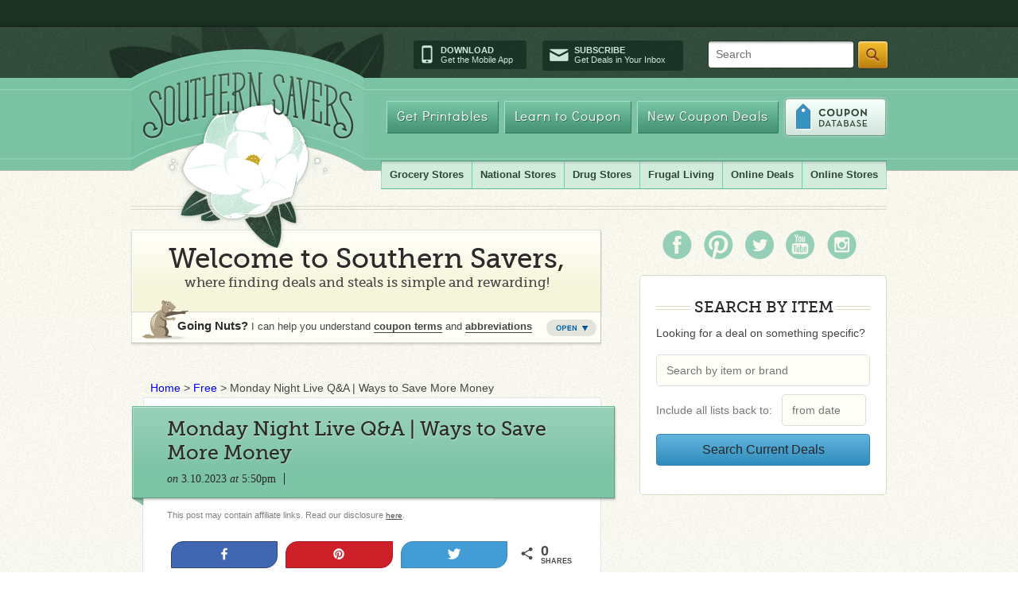

--- FILE ---
content_type: text/html; charset=UTF-8
request_url: https://www.southernsavers.com/monday-night-live-qa-ways-to-save-more-money/
body_size: 20636
content:
<!DOCTYPE html>
<html>

<head><link rel="stylesheet" type="text/css" href="https://www.southernsavers.com/wp-content/cache/minify/f24e6.css" media="all" />

<!-- Google Tag Manager -->
<script>(function(w,d,s,l,i){w[l]=w[l]||[];w[l].push({'gtm.start':
new Date().getTime(),event:'gtm.js'});var f=d.getElementsByTagName(s)[0],
j=d.createElement(s),dl=l!='dataLayer'?'&l='+l:'';j.async=true;j.src=
'https://www.googletagmanager.com/gtm.js?id='+i+dl;f.parentNode.insertBefore(j,f);
})(window,document,'script','dataLayer','GTM-WSCTKGJ');</script>
<!-- End Google Tag Manager -->
<meta name="partnerboostverifycode" content="32dc01246faccb7f5b3cad5016dd5033" />
<meta name="msvalidate.01" content="73A0D3DEF997E1FFDC81C8E74314A6FD" />
  <meta http-equiv="X-UA-Compatible" content="IE=9; IE=8; IE=7; IE=EDGE; chrome=1" />
  <title>Monday Night Live Q&amp;A | Ways to Save More Money :: Southern Savers</title>
  <link rel="shortcut icon" href="//www.southernsavers.com/favicon.ico" type="image/x-icon" />
      <meta name="keywords" content="freebies-more,highlight-deal," />
    
  <meta name="p:domain_verify" content="33d9c11d316fbc4426ec1df62dd05c29"/>  
  <meta http-equiv="Content-Type" content="text/html; charset=UTF-8" />
  
  
    

<style> ul.bullets li {padding:0;margin:8px 0px 10px 15px;list-style-position:outside;}</style>

  <!--[if IE]>
  <link rel="stylesheet" type="text/css" media="all" href="https://www.southernsavers.com/wp-content/themes/southernsavers/css/ie.css" />  
  <![endif]-->
  <!--[if IE 6]>
  <link rel="stylesheet" type="text/css" media="all" href="https://www.southernsavers.com/wp-content/themes/southernsavers/css/ie6.css" />
  <![endif]-->
  
  <link rel="alternate" type="application/rss+xml" title="Southern Savers RSS Feed" href="https://www.southernsavers.com/feed/" />
  <link rel="pingback" href="https://www.southernsavers.com/xmlrpc.php" />
  
  
<!-- Social Warfare v3.5.3 https://warfareplugins.com --><meta property="og:description" content="Join me this coming Monday night for our Weekly Q&amp;A.  I know things are getting tighter, so let's discuss how to cut costs on everything from gas to bills and all the little things in between!Bring any questions you have or areas in your budget you are struggling with.We'll get started right at 8:30 pm eastern time.  You can watch right on Southern Savers, on facebook or on youtube."><meta property="og:title" content="Monday Night Live Q&amp;A | Ways to Save More Money"><meta property="article_author" content="Jenny"><meta property="article_publisher" content="https://www.facebook.com/southernsavers"><meta name='image' property='og:image' content='https://www.southernsavers.com/wp-content/uploads/2022/03/Turquoise-Modern-Business-Tips-Youtube-Thumbnail.jpg'><meta property="fb:app_id" content="529576650555031"><meta property="og:type" content="article"><meta property="og:url" content="https://www.southernsavers.com/monday-night-live-qa-ways-to-save-more-money/"><meta property="og:site_name" content="Southern Savers"><meta property="article:published_time" content="2023-03-10T17:50:26+00:00"><meta property="article:modified_time" content="2023-03-08T14:09:59+00:00"><meta property="og:updated_time" content="2023-03-08T14:09:59+00:00"><meta name="twitter:title" content="Monday Night Live Q&amp;A | Ways to Save More Money"><meta name="twitter:description" content="Join me this coming Monday night for our Weekly Q&amp;A.  I know things are getting tighter, so let's discuss how to cut costs on everything from gas to bills and all the little things in between!Bring any questions you have or areas in your budget you are struggling with.We'll get started right at 8:30 pm eastern time.  You can watch right on Southern Savers, on facebook or on youtube."><meta name="twitter:image" content="https://www.southernsavers.com/wp-content/uploads/2022/03/Turquoise-Modern-Business-Tips-Youtube-Thumbnail.jpg"><meta name="twitter:site" content="@southernsavers"><meta name="twitter:creator" content="@southernsavers"><meta name="twitter:card" content="summary_large_image"><style>@font-face {font-family: "sw-icon-font";src:url("https://www.southernsavers.com/wp-content/plugins/social-warfare/assets/fonts/sw-icon-font.eot?ver=3.5.3");src:url("https://www.southernsavers.com/wp-content/plugins/social-warfare/assets/fonts/sw-icon-font.eot?ver=3.5.3#iefix") format("embedded-opentype"),url("https://www.southernsavers.com/wp-content/plugins/social-warfare/assets/fonts/sw-icon-font.woff?ver=3.5.3") format("woff"),
	url("https://www.southernsavers.com/wp-content/plugins/social-warfare/assets/fonts/sw-icon-font.ttf?ver=3.5.3") format("truetype"),url("https://www.southernsavers.com/wp-content/plugins/social-warfare/assets/fonts/sw-icon-font.svg?ver=3.5.3#1445203416") format("svg");font-weight: normal;font-style: normal;}</style>
<!-- Social Warfare v3.5.3 https://warfareplugins.com -->


<!-- This site is optimized with the Yoast SEO plugin v8.3 - https://yoast.com/wordpress/plugins/seo/ -->
<meta name="description" content="Join me Monday night for our Weekly Q&amp;A. I know things are getting tighter, so let&#039;s discuss how to cut costs on everything from gas to bills and all the little things in between!"/>
<link rel="canonical" href="https://www.southernsavers.com/monday-night-live-qa-ways-to-save-more-money/" />
<link rel="publisher" href="https://plus.google.com/+southernsavers"/>
<meta name="twitter:card" content="summary" />
<meta name="twitter:description" content="Join me Monday night for our Weekly Q&amp;A. I know things are getting tighter, so let&#039;s discuss how to cut costs on everything from gas to bills and all the little things in between!" />
<meta name="twitter:title" content="Monday Night Live Q&amp;A | Ways to Save More Money" />
<meta name="twitter:site" content="@Southernsavers" />
<meta name="twitter:image" content="https://www.southernsavers.com/wp-content/uploads/2022/03/Turquoise-Modern-Business-Tips-Youtube-Thumbnail.jpg" />
<meta name="twitter:creator" content="@Southernsavers" />
<script type='application/ld+json'>{"@context":"https:\/\/schema.org","@type":"Organization","url":"https:\/\/www.southernsavers.com\/","sameAs":["http:\/\/www.facebook.com\/southernsavers","https:\/\/plus.google.com\/+southernsavers","https:\/\/twitter.com\/Southernsavers"],"@id":"https:\/\/www.southernsavers.com\/#organization","name":"Southern Savers","logo":"http:\/\/www.southernsavers.com\/badges\/ss-medium-badge.png"}</script>
<script type='application/ld+json'>{"@context":"https:\/\/schema.org","@type":"BreadcrumbList","itemListElement":[{"@type":"ListItem","position":1,"item":{"@id":"https:\/\/www.southernsavers.com\/","name":"Home"}},{"@type":"ListItem","position":2,"item":{"@id":"https:\/\/www.southernsavers.com\/free\/","name":"Free"}},{"@type":"ListItem","position":3,"item":{"@id":"https:\/\/www.southernsavers.com\/monday-night-live-qa-ways-to-save-more-money\/","name":"Monday Night Live Q&#038;A | Ways to Save More Money"}}]}</script>
<!-- / Yoast SEO plugin. -->

<link rel='dns-prefetch' href='//s.w.org' />
<link rel="alternate" type="application/rss+xml" title="Southern Savers &raquo; Monday Night Live Q&#038;A | Ways to Save More Money Comments Feed" href="https://www.southernsavers.com/monday-night-live-qa-ways-to-save-more-money/feed/" />
		<script type="text/javascript">
			window._wpemojiSettings = {"baseUrl":"https:\/\/s.w.org\/images\/core\/emoji\/2.2.1\/72x72\/","ext":".png","svgUrl":"https:\/\/s.w.org\/images\/core\/emoji\/2.2.1\/svg\/","svgExt":".svg","source":{"concatemoji":"https:\/\/www.southernsavers.com\/wp-includes\/js\/wp-emoji-release.min.js?ver=4.7.29"}};
			!function(t,a,e){var r,n,i,o=a.createElement("canvas"),l=o.getContext&&o.getContext("2d");function c(t){var e=a.createElement("script");e.src=t,e.defer=e.type="text/javascript",a.getElementsByTagName("head")[0].appendChild(e)}for(i=Array("flag","emoji4"),e.supports={everything:!0,everythingExceptFlag:!0},n=0;n<i.length;n++)e.supports[i[n]]=function(t){var e,a=String.fromCharCode;if(!l||!l.fillText)return!1;switch(l.clearRect(0,0,o.width,o.height),l.textBaseline="top",l.font="600 32px Arial",t){case"flag":return(l.fillText(a(55356,56826,55356,56819),0,0),o.toDataURL().length<3e3)?!1:(l.clearRect(0,0,o.width,o.height),l.fillText(a(55356,57331,65039,8205,55356,57096),0,0),e=o.toDataURL(),l.clearRect(0,0,o.width,o.height),l.fillText(a(55356,57331,55356,57096),0,0),e!==o.toDataURL());case"emoji4":return l.fillText(a(55357,56425,55356,57341,8205,55357,56507),0,0),e=o.toDataURL(),l.clearRect(0,0,o.width,o.height),l.fillText(a(55357,56425,55356,57341,55357,56507),0,0),e!==o.toDataURL()}return!1}(i[n]),e.supports.everything=e.supports.everything&&e.supports[i[n]],"flag"!==i[n]&&(e.supports.everythingExceptFlag=e.supports.everythingExceptFlag&&e.supports[i[n]]);e.supports.everythingExceptFlag=e.supports.everythingExceptFlag&&!e.supports.flag,e.DOMReady=!1,e.readyCallback=function(){e.DOMReady=!0},e.supports.everything||(r=function(){e.readyCallback()},a.addEventListener?(a.addEventListener("DOMContentLoaded",r,!1),t.addEventListener("load",r,!1)):(t.attachEvent("onload",r),a.attachEvent("onreadystatechange",function(){"complete"===a.readyState&&e.readyCallback()})),(r=e.source||{}).concatemoji?c(r.concatemoji):r.wpemoji&&r.twemoji&&(c(r.twemoji),c(r.wpemoji)))}(window,document,window._wpemojiSettings);
		</script>
		<style type="text/css">
img.wp-smiley,
img.emoji {
	display: inline !important;
	border: none !important;
	box-shadow: none !important;
	height: 1em !important;
	width: 1em !important;
	margin: 0 .07em !important;
	vertical-align: -0.1em !important;
	background: none !important;
	padding: 0 !important;
}
</style>


<script type="text/javascript" src="https://www.southernsavers.com/wp-content/cache/minify/46f5e.js"></script>


<link rel='https://api.w.org/' href='https://www.southernsavers.com/wp-json/' />
<link rel="EditURI" type="application/rsd+xml" title="RSD" href="https://www.southernsavers.com/xmlrpc.php?rsd" />
<link rel="wlwmanifest" type="application/wlwmanifest+xml" href="https://www.southernsavers.com/wp-includes/wlwmanifest.xml" /> 
<meta name="generator" content="WordPress 4.7.29" />
<link rel='shortlink' href='http://so.svrs.me/2dh2' />
<link rel="alternate" type="application/json+oembed" href="https://www.southernsavers.com/wp-json/oembed/1.0/embed?url=https%3A%2F%2Fwww.southernsavers.com%2Fmonday-night-live-qa-ways-to-save-more-money%2F" />
<link rel="alternate" type="text/xml+oembed" href="https://www.southernsavers.com/wp-json/oembed/1.0/embed?url=https%3A%2F%2Fwww.southernsavers.com%2Fmonday-night-live-qa-ways-to-save-more-money%2F&#038;format=xml" />




<!-- Facebook Like Thumbnail -->
<link rel="image_src" href="https://www.southernsavers.com/wp-content/uploads/2022/03/Turquoise-Modern-Business-Tips-Youtube-Thumbnail.jpg" />
<!-- End Facebook Like Thumbnail -->

  <script src="//code.jquery.com/jquery-2.2.2.min.js"></script>
  <script src="//cdnjs.cloudflare.com/ajax/libs/jquery-ajaxtransport-xdomainrequest/1.0.3/jquery.xdomainrequest.min.js"></script><!-- to support widgets in lte ie9 -->
  <script type="text/javascript" src="https://www.southernsavers.com/wp-content/cache/minify/8cbd0.js"></script>

  <script type="text/javascript"> 
    $ = jQuery;
    $(document).ready(function(){
      $.getJSON("//clipmunk.southernsavers.com/navigation.js?callback=?", function(data){
        $("#navigation").html(data.html);
        window.savedLists = data.saved_lists;
       if (typeof elm !== 'undefined' && typeof elm.ports !== 'undefined' && typeof elm.ports.incomingSavedLists !== 'undefined') {
          elm.ports.incomingSavedLists.send(data.saved_lists);
        }
  });
    });
  </script>

<script>
  (function(i,s,o,g,r,a,m){i['GoogleAnalyticsObject']=r;i[r]=i[r]||function(){
  (i[r].q=i[r].q||[]).push(arguments)},i[r].l=1*new Date();a=s.createElement(o),
  m=s.getElementsByTagName(o)[0];a.async=1;a.src=g;m.parentNode.insertBefore(a,m)
  })(window,document,'script','//www.google-analytics.com/analytics.js','ga');

  ga('create', 'UA-4773284-1', 'southernsavers.com');
  ga('send', 'pageview');

</script>

<script type="text/javascript">var switchTo5x=true;</script>

<script>(function() {
  var _fbq = window._fbq || (window._fbq = []);
  if (!_fbq.loaded) {
    var fbds = document.createElement('script');
    fbds.async = true;
    fbds.src = '//connect.facebook.net/en_US/fbds.js';
    var s = document.getElementsByTagName('script')[0];
    s.parentNode.insertBefore(fbds, s);
    _fbq.loaded = true;
  }
  _fbq.push(['addPixelId', '1485634898324929']);
})();
window._fbq = window._fbq || [];
window._fbq.push(['track', 'PixelInitialized', {}]);
</script>
<noscript><img height="1" width="1" alt="" style="display:none" src="https://www.facebook.com/tr?id=1485634898324929&amp;ev=PixelInitialized" /></noscript>
<style>
@media screen and (max-width: 480px;) {
  .mobile-hide{display: none!important;}
}
.martin-interjection, .promotion {display:block;font-weight: normal;color:#2c2a2a;padding:15px 58px 50px 155px;width:333px;height:57px;background:url(images/martin-interjection.png) no-repeat scroll 0 0;margin-bottom:18px;line-height:21px;}
.article .martin-interjection, .promotion {width:auto;height:auto;padding:18px 30px 18px 100px;border:1px solid #dddddd;background-image:url(//www.southernsavers.com/wp-content/themes/southernsavers/css/images/marty-banner.png);background-position:20px center;}

.promotion {font-weight:normal;}


</style>
<script src="https://code.jquery.com/jquery-1.11.1.min.js"></script>
<link rel="stylesheet" href="//code.jquery.com/ui/1.11.4/themes/smoothness/jquery-ui.css">
<script src="https://code.jquery.com/ui/1.11.4/jquery-ui.min.js"></script>
<script>
  $(function() {
    $( "#from" ).datepicker();
  });
</script>
<!-- Google Ads -->
<script async src="https://pagead2.googlesyndication.com/pagead/js/adsbygoogle.js?client=ca-pub-5445225772422500"
     data-overlays="bottom" crossorigin="anonymous"></script>
<!-- End Google Ads -->

<!-- MailerLite Universal -->
<script>
    (function(w,d,e,u,f,l,n){w[f]=w[f]||function(){(w[f].q=w[f].q||[])
    .push(arguments);},l=d.createElement(e),l.async=1,l.src=u,
    n=d.getElementsByTagName(e)[0],n.parentNode.insertBefore(l,n);})
    (window,document,'script','https://assets.mailerlite.com/js/universal.js','ml');
    ml('account', '1095740');
</script>
<!-- End MailerLite Universal -->

</head>


<body class="post-template-default single single-post postid-556785 single-format-standard">

<div id="navigation"></div>
<div id="outer-wrap">
  <div id="ribbon"></div>
  <div id="wrapper">
    <div id="header">
      
      <div id="logo">
        <img src="https://www.southernsavers.com/wp-content/themes/southernsavers/css/images/logo-bg.png">
        <a id="home-link" href="/">Southern Savers</a>
      </div>
      
      <div class="utility">
 
        <div class="utility-cta">
          <div class="utility-app"><span class="icon-mobile"></span><a href="//www.southernsavers.com/mobile-app/" title="Download our iPhone or Android app"><span>Download</span>Get the Mobile App</a></div>
          <div class="utility-subscribe"><span class="icon-mail"></span><a href="//www.southernsavers.com/get-our-daily-emails/" title="Subscribe to our Emails"><span>Subscribe</span>Get Deals in Your Inbox</a></div>
        </div>
          <form id="search-form" method="get" action="//www.southernsavers.com/search-southern-savers/"> 

          <div> 
          <input type="hidden" value="partner-pub-5445225772422500:b0gq9nb69sl" name="cx"> 
          <input type="hidden" value="FORID:9" name="cof"> 
          <input type="hidden" value="ISO-8859-1" name="ie"> 
          <span id="search-placeholder">Search</span>
                    <span class="search-wrapper"><span class="left"></span>
          <input type="text" class="search" size="31" name="q" > 
          <span class="right"></span></span>
          <input type="submit" value="Search" name="sa" class="search-btn"> 
          <input type="hidden" value="more:recent4" name="hq"> 
          </div> 
          <input type="hidden" name="siteurl" value="www.southernsavers.com/search-southern-savers/">
          </form>

      </div>
      
      
<ul id="nav" class=""><li id="menu-item-23940" class="neutra menu-item menu-item-type-post_type menu-item-object-page menu-item-23940"><a href="//www.southernsavers.com/printables/">Get Printables</a></li>
<li id="menu-item-23941" class="neutra menu-item menu-item-type-post_type menu-item-object-page menu-item-23941"><a href="//www.southernsavers.com/learn/">Learn to Coupon</a></li>
<li id="menu-item-23914" class="neutra menu-item menu-item-type-post_type menu-item-object-page menu-item-23914"><a href="//www.southernsavers.com/printable-coupons/">New Coupon Deals</a></li>
<li id="menu-item-87695" class="coupon menu-item menu-item-type-custom menu-item-object-custom menu-item-87695"><a href="//www.southernsavers.com/coupon-database">Coupon Database</a></li>
</ul>

      
      <div id="subnav">
          <ul id="drug-store">
            <li class="first">
              <a href="">Grocery Stores</a>
              <ul class="sub-menu">
                <li>
                  <a href="//www.southernsavers.com/harris-teeter-weekly-ad-deals/">Harris Teeter</a>
                  <ul class="sub-menu-sub">
                    <li>
                      <a href="//www.southernsavers.com/harris-teeter-weekly-ad-deals/">Weekly Ad</a>
                    </li>
                    <li>
                      <a href="//www.southernsavers.com/tag/harris-teeter-extra-deals/">Extra Deals</a>
                    </li>
                    <li>
                      <a href="//www.southernsavers.com/harris-teeter-weekly-ad-deals/#dollar-or-less">$1 or Less</a>
                    </li>
                  </ul>
                </li>
                <li>
                  <a href="//www.southernsavers.com/kroger-weekly-ad-deals/">Kroger</a>
                  <ul class="sub-menu-sub">
                    <li>
                      <a href="//www.southernsavers.com/kroger-weekly-ad-deals/">Weekly Ad</a>
                    </li>
                    <li>
                      <a href="//www.southernsavers.com/tag/kroger-extra-deals">Extra Deals</a>
                    </li>
                    <li>
                      <a href="//www.southernsavers.com/kroger-weekly-ad-deals/#dollar-or-less">$1 or Less</a>
                    </li>
                    <li>
                      <a href="//www.southernsavers.com/menu-plans/kroger-meal-plans/">Meal Plans</a>
                    </li>
                  </ul>
                </li>
                <li>
                  <a href="//www.southernsavers.com/publix-weekly-ad-deals/">Publix</a>
                  <ul class="sub-menu-sub">
                    <li>
                      <a href="//www.southernsavers.com/publix-weekly-ad-deals/">Weekly Ad</a>
                    </li>
                    <li>
                      <a href="//www.southernsavers.com/tag/publix-extra-deals">Extra Deals</a>
                    </li>
                    <li>
                      <a href="//www.southernsavers.com/publix-weekly-ad-deals/#dollar-or-less">$1 or Less</a>
                    </li>
                    <li>
                      <a href="//www.southernsavers.com/menu-plans/publix-meal-plans/">Meal Plans</a>
                    </li>
                  </ul>
                </li>
                <li>
                  <span style="border-bottom: 1px solid #b9daca; display: block; height: 1px; margin: 0 10px;"></span>
                </li>
                <li>
                  <a href="//www.southernsavers.com/aldi-weekly-ad-deals/">Aldi</a>
                </li>
                <li>
                  <a href="//www.southernsavers.com/food-city-weekly-ad-deals/">Food City</a>
                </li>
                <li>
                  <a href="//www.southernsavers.com/food-lion-weekly-ad-deals/">Food Lion</a>
                </li>
                <li>
                  <a href="//www.southernsavers.com/ingles-weekly-ad-deals/">Ingles</a>
                </li>
                <li>
                  <a href="//www.southernsavers.com/lidl-weekly-ad-deals/">Lidl</a>
                </li>
                <li>
                  <a href="//www.southernsavers.com/lowes-foods-weekly-ad-deals/">Lowes Foods</a>
                </li>
<li>
<a href="//www.southernsavers.com/sprouts-farmers-market-weekly-ad-deals/">Sprouts</a>
</li>
                <li>
                  <a href="//www.southernsavers.com/winn-dixie-weekly-ad-deals/">Winn Dixie</a>
                </li>
              </ul>
            </li>
            <li>
              <a href="">National Stores</a>
              <ul class="sub-menu">
                <!-- <li>
                  <a href="//www.southernsavers.com/tag/black-friday-ad/">Black Friday Ads</a>
                </li>-->
                <li>
                  <a href="//www.southernsavers.com/dollar-general-weekly-ad-deals/">Dollar General</a>
                </li>
                <li>
                  <a href="//www.southernsavers.com/office-supply-stores/">Office Supply Stores</a>
                </li>
                <li>
                  <a href="//www.southernsavers.com/target-weekly-ad-deals/">Target</a>
                  <ul class="sub-menu-sub">
                    <li>
                      <a href="//www.southernsavers.com/target-weekly-ad-deals/">Weekly Ad</a>
                    </li>
                    <li>
                      <a href="//www.southernsavers.com/tag/target-extra-deals">Extra Deals</a>
                    </li>
                    <li>
                      <a href="//www.southernsavers.com/target/online-deals/">Online Deals</a>
                    </li>
                    <li>
                      <a href="//www.southernsavers.com/target/target-coupons/">Target Coupons</a>
                    </li>
                  </ul>
                </li>
                <li>
                  <a href="//www.southernsavers.com/walmart-deals-weekly-ad/">Walmart</a>
                  <ul class="sub-menu-sub">
                  <li>
                      <a href="//www.southernsavers.com/walmart/walmart-online-deals/">Online Deals</a>
                    </li>
		</ul>
                </li>
                <li>
                  <a href="//www.southernsavers.com/warehouse-clubs/">Warehouse Clubs</a>
                </li>
              </ul>
            </li>
            <li>
              <a href="">Drug Stores</a>
              <ul class="sub-menu">
                <li>
                  <a href="//www.southernsavers.com/cvs-weekly-ad-deals/">CVS</a>
                  <ul class="sub-menu-sub">
                    <li>
                      <a href="//www.southernsavers.com/cvs-weekly-ad-deals/">Weekly Ad</a>
                    </li>
                    <li>
                      <a href="//www.southernsavers.com/tag/cvs-extra-deals">Extra Deals</a>
                    </li>
                    <li>
                      <a href="//www.southernsavers.com/tag/cvs-store-coupons">Store Coupons</a>
                    </li>
                  </ul>
                </li>
                <li>
                  <a href="//www.southernsavers.com/walgreens-weekly-ad-deals/">Walgreens</a>
                  <ul class="sub-menu-sub">
                    <li>
                      <a href="//www.southernsavers.com/walgreens-weekly-ad-deals/">Weekly Ad</a>
                    </li>
                    <li>
                      <a href="//www.southernsavers.com/tag/walgreens-extra-deals">Extra Deals</a>
                    </li>
                  </ul>
                </li>
                <li>
                  <a href="//www.southernsavers.com/tag/top-drugstore-deals">Weekly Top Deals</a>
                </li>
              </ul>
            </li>
            <li>
              <a href="//www.southernsavers.com/frugal-living/">Frugal Living</a>
              <ul class="sub-menu">
                <li>
                    <a href="//www.southernsavers.com/frugal-living/saving-money/">Saving Money</a>
                </li>
                <li>
                    <a href="//www.southernsavers.com/making-money/">Making Money</a>
                </li>
                <li>
                    <a href="//www.southernsavers.com/menu-plans/">Menu Plans</a>
                </li>
                <li>
                    <a href="//www.southernsavers.com/frugal-living/frugal-travel/">Travel</a>
                </li>
                <li>
                    <a href="//www.southernsavers.com/extreme-couponer-101/">Couponing 101</a>
                </li>
                <li>
                    <a href="//www.southernsavers.com/frugal-living/frugal-crafts/">Crafts</a>
                </li>
                <li>
                    <a href="//www.southernsavers.com/frugal-living/frugal-dates-frugal-living/">Date Ideas</a>
                </li>
                <li>
                    <a href="//www.southernsavers.com/frugal-living/frugal-decor/">Decor</a>
                </li>
                <li>
                    <a href="//www.southernsavers.com/frugal-living/frugal-recipes-frugal-living/">Recipes</a>
	 	    <ul class="sub-menu-sub">
			<li>
				<a href="//www.southernsavers.com/frugal-living/frugal-recipes-frugal-living/desserts/">Desserts</a>
			</li>
			<li>
				<a href="//www.southernsavers.com/frugal-living/frugal-recipes-frugal-living/entrees/">Entrees</a>
			</li>
			<li>
				<a href"//www.southernsavers.com/frugal-living/frugal-recipes-frugal-living/keto/">Keto</a>
			</li>
			<li>
				<a href"//www.southernsavers.com/frugal-living/frugal-recipes-frugal-living/sides/">Sides</a>
			</li>
		    </ul>
                </li>
              </ul>
            </li>
            <li>
              <a href="//www.southernsavers.com/online-shopping/">Online Deals</a>
              <ul class="sub-menu">
               <li>
                  <a href="//www.southernsavers.com/black-friday/">Black Friday Deals</a>
                </li>
                <li>
                  <a href="//www.southernsavers.com/holiday-deals/christmas-deals/">Christmas Deals</a>
                </li>
                <li>
                  <a href="//www.southernsavers.com/amazon/">Amazon Deals</a>
                </li>
                <li>
                  <a href="//www.southernsavers.com/clothing-deals/">Clothing Deals</a>
   	      	  <ul class="sub-menu-sub last">
			<li>
			 <a href="//www.southernsavers.com/clothing-deals/bags-jewelry/">Bags & Jewelry</a>
			</li>
			<li>
			 <a href="//www.southernsavers.com/clothing-deals/clothing/">Clothing</a>
			</li>
			<li>
			<a href="//www.southernsavers.com/clothing-deals/shoe-deals/">Shoes</a>
			</li>
			<li>
			<a href="//www.southernsavers.com/clothing-deals/swimwear/">Swimwear</a>
			</li>
               	  </ul>
                </li>
                <li>
                  <a href="//www.southernsavers.com/clearance-deals/">Clearance Deals</a>
                </li>
		<li>
                  <a href="//www.southernsavers.com/home/">Household Deals</a>
		   <ul class="sub-menu-sub last">
			<li>
			 <a href="//www.southernsavers.com/home/bed-bath/">Bed & Bath</a>
			</li>
			<li>
			 <a href="//www.southernsavers.com/home/electronics/">Electronics</a>
			</li>
			<li>
			<a href="//www.southernsavers.com/home/furniture/">Furniture</a>
			</li>
			<li>
			<a href="//www.southernsavers.com/home/home-decor/">Home Decor</a>
			</li>
			<li>
			<a href="//www.southernsavers.com/home/kitchen/">Kitchen</a>
			</li>
			<li>
			<a href="//www.southernsavers.com/home/luggage/">Luggage</a>
			</li>
			<li>
			<a href="//www.southernsavers.com/home/outdoor-patio/">Outdoor & Patio</a>
			</li>
			<li>
			<a href="//www.southernsavers.com/home/pets/">Pets</a>
			</li>
			<li>
			<a href="//www.southernsavers.com/home/rugs/">Rugs</a>
			</li>
			<li>
			<a href="//www.southernsavers.com/home/toys-games/">Toys & Games</a>
			</li>
			<li>
			<a href="//www.southernsavers.com/home/vacuums/">Vacuums</a>
			</li>
		  </ul>
		</li>
                <li>
                  <a href="//www.southernsavers.com/baby-deals/">Baby Deals</a>
                </li>
                <li>
                  <a href="//www.southernsavers.com/kids/">Kids Deals</a>
                </li>
              <li>
                  <a href="//www.southernsavers.com/beauty-and-personal-care/">Personal Care Deals</a>
                </li>  
                <li>
                  <a href="//www.southernsavers.com/entertainment/">Entertainment Deals</a>
                </li>
                <li>
                  <a href="//www.southernsavers.com/travel-deals/">Travel Deals</a>
                </li>
                <li>
                  <a href="//www.southernsavers.com/photo-deals/">Photo Deals</a>
                </li>
              </ul>
            </li>
  	    <li>
              <a href=//www.southernsavers.com/online-shopping/">Online Stores</a>
              <ul class="sub-menu last">
                <li>
                  <a href="//www.southernsavers.com/amazon/">Amazon</a>
                </li>
                <li>
                  <a href="//www.southernsavers.com/online-shopping/best-buy/">Best Buy</a>
                </li>
                <li>
                  <a href="//www.southernsavers.com/online-shopping/carters/">Carters</a>
                </li>
                <li>
                  <a href="//www.southernsavers.com/online-shopping/columbia/">Columbia</a>
                </li>
                <li>
                  <a href="//www.southernsavers.com/online-shopping/home-depot/">Home Depot</a>
                </li>
		<li>
                  <a href="//www.southernsavers.com/online-shopping/jcpenney/">JCPenney</a>
                </li>
		<li>
                  <a href="//www.southernsavers.com/online-shopping/kate-spade/">Kate Spade</a>
                </li>
		<li>
                  <a href="//www.southernsavers.com/online-shopping/kohls/">Kohl’s</a>
                </li>
		<li>
                  <a href="//www.southernsavers.com/online-shopping/lands-end/">Lands End</a>
                </li>
		<li>
                  <a href="//www.southernsavers.com/online-shopping/lowes/">Lowe’s</a>
                </li>
		<li>
                  <a href="//www.southernsavers.com/online-shopping/old-navy/">Old Navy</a>
                </li>
		<li>
                  <a href="//www.southernsavers.com/online-shopping/qvc/">QVC</a>
                </li>
		<li>
                  <a href="//www.southernsavers.com/online-shopping/reebok/">Reebok</a>
                </li>
		<li>
                  <a href="//www.southernsavers.com/target/online-deals/">Target</a>
                </li>
		<li>
                  <a href="//www.southernsavers.com/online-shopping/vera-bradley/">Vera Bradley</a>
                </li>
		<li>
                  <a href="//www.southernsavers.com/walmart/walmart-online-deals/">Walmart</a>
                </li>
		<li>
                  <a href="//www.southernsavers.com/online-shopping/wayfair/">Wayfair</a>
                </li>
		<li>
                  <a href="//www.southernsavers.com/online-shopping/woot/">Woot!</a>
                </li>
              </ul>
	   </i>
 	</ul>
        </div>
      <!-- #subnav END -->
    </div>

    <div id="content">

<!--index.php-->
<div id="main">
  <div id="welcome-banner" class="closed">
  <div class="heading">            
    <div class="left"></div>
    <div class="middle">
      <span class="big fago">Welcome to Southern Savers,</span>
      <span class="small fago">where finding deals and steals is simple and rewarding!</span>
    </div>
    <div class="right"></div>
  </div>
  <div class="content">
    <div class="marty">
        <p>See I told you, this would help!</p>
    </div>
    <div class="open-main">
      <ul class="quick">
        <li><a href="http://www.southernsavers.com/learn">How to Start Couponing</a>
        <li><a href="http://www.southernsavers.com/store-policies/">Store Coupon Policies</a>
        <li><a href="http://www.southernsavers.com/coupon-facts/">Where to Get Coupons</a>
        <li><a href="http://www.southernsavers.com/tutorials">Video Tutorials</a>
      </ul>
      <div class="abbreviations">
        <a href="http://www.southernsavers.com/coupon-facts/#coupon-lang-and-lingo">Coupon Abbreviations</a>
        <ul>
          <li><span class="abbr store-coupon">SC</span> = Store Coupon</li>
          <li><span class="abbr manuf-coupon">MC</span> = Manufacturer Coupon</li>
          <li><span class="abbr">SS</span> = Smart Source</li>
          <li><span class="abbr">RMN</span> = Retail Me Not</li>
          <li><span class="abbr">PG</span> = Proctor and Gamble</li>
        </ul>
      </div>
      <div class="terms">
        <a href="http://www.southernsavers.com/coupon-facts/#coupon-lang-and-lingo">Coupon Terms</a>
        <ul>
          <li><span class="abbr">WYB</span> = When You Buy</li>
          <li><span class="abbr">B1G1</span> = Buy One Get One Free</li>
          <li><span class="abbr">.75/1</span> = 75 cents off one item</li>
          <li><span class="abbr">.75/3</span> = 75 cents off three items</li>
          <li><span class="abbr">EXP</span> = Expiration Date</li>
        </ul>
      </div>
    </div>
    <p class="closed-main">
      <span>Going Nuts?</span> I can help you understand <a href="http://www.southernsavers.com/coupon-facts/#coupon-lang-and-lingo">coupon terms</a> and <a href="http://www.southernsavers.com/coupon-facts/#coupon-lang-and-lingo">abbreviations</a>
    </p>
    <div class="utility">
      <a href="#" class="close-open"></a>
    </div>
    <div class="bottom"></div>
  </div>
</div>
<p id="breadcrumbs"><span><span><a href="https://www.southernsavers.com/" >Home</a> &gt; <span><a href="https://www.southernsavers.com/free/" >Free</a> &gt; <span class="breadcrumb_last">Monday Night Live Q&#038;A | Ways to Save More Money</span></span></span></span></p>    <style>
.img-rwd img { max-width:500px; height: auto; }
</style>




  <div class="article">
        <div class="header">
          <div class="top"></div>
      <div class="wrapper">
        <div class="middle">
          <h1 id="post-556785"><a href="https://www.southernsavers.com/monday-night-live-qa-ways-to-save-more-money/" rel="bookmark" title="Monday Night Live Q&#038;A | Ways to Save More Money">Monday Night Live Q&#038;A | Ways to Save More Money</a></h1>
                              <div class="timestamp">on <span class="date">3.10.2023</span> at <span class="time">5:50pm</span></div>
          
          <a href="https://www.southernsavers.com/monday-night-live-qa-ways-to-save-more-money/#respond" class="comments"><span class="dsq-postid" data-dsqidentifier="556785 https://www.southernsavers.com/?p=556785">0</span> Comments</a>
                  </div>
      </div>
    </div>
    
    <div class="content">
  <p style="color: gray; font-size: .8em; margin-top: -20px;">This post may contain affiliate links.  Read our disclosure <a style="text-transform: none; font-weight: normal; color: #505050 ;" href="http://www.southernsavers.com/disclosure-policy/" target="_blank">here</a>.</p>        <div class="post-556785 post type-post status-publish format-standard has-post-thumbnail hentry category-free tag-freebies-more tag-highlight-deal">

        <div class="swp_social_panel swp_horizontal_panel swp_leaf  swp_default_full_color swp_other_light_gray_outlines swp_individual_light_gray_outlines scale-100 scale-full_width" data-min-width="1100" data-float-color="#ffffff" data-float="none" data-float-mobile="none" data-transition="slide" ><div class="nc_tweetContainer swp_share_button swp_facebook" data-network="facebook"><a class="nc_tweet swp_share_link external" rel="nofollow noreferrer noopener" target="_blank" href="https://www.facebook.com/share.php?u=https%3A%2F%2Fwww.southernsavers.com%2Fmonday-night-live-qa-ways-to-save-more-money%2F" data-link="https://www.facebook.com/share.php?u=https%3A%2F%2Fwww.southernsavers.com%2Fmonday-night-live-qa-ways-to-save-more-money%2F"><span class="swp_count swp_hide"><span class="iconFiller"><span class="spaceManWilly"><i class="sw swp_facebook_icon"></i><span class="swp_share">Share</span></span></span></span></a></div><div class="nc_tweetContainer swp_share_button swp_pinterest" data-network="pinterest"><a rel="nofollow noreferrer noopener" class="nc_tweet swp_share_link noPop" onClick="var e=document.createElement('script');
						   e.setAttribute('type','text/javascript');
						   e.setAttribute('charset','UTF-8');
						   e.setAttribute('src','//assets.pinterest.com/js/pinmarklet.js?r='+Math.random()*99999999);
						   document.body.appendChild(e);
						" ><span class="swp_count swp_hide"><span class="iconFiller"><span class="spaceManWilly"><i class="sw swp_pinterest_icon"></i><span class="swp_share">Pin</span></span></span></span></a></div><div class="nc_tweetContainer swp_share_button swp_twitter" data-network="twitter"><a class="nc_tweet swp_share_link" rel="nofollow noreferrer noopener" target="_blank" href="https://twitter.com/intent/tweet?text=Monday+Night+Live+Q%26A++Ways+to+Save+More+Money&url=https%3A%2F%2Fwww.southernsavers.com%2Fmonday-night-live-qa-ways-to-save-more-money%2F&via=southernsavers" data-link="https://twitter.com/intent/tweet?text=Monday+Night+Live+Q%26A++Ways+to+Save+More+Money&url=https%3A%2F%2Fwww.southernsavers.com%2Fmonday-night-live-qa-ways-to-save-more-money%2F&via=southernsavers"><span class="swp_count swp_hide"><span class="iconFiller"><span class="spaceManWilly"><i class="sw swp_twitter_icon"></i><span class="swp_share">Tweet</span></span></span></span></a></div><div class="nc_tweetContainer swp_share_button total_shares total_sharesalt" ><span class="swp_count ">0 <span class="swp_label">Shares</span></span></div></div><p><img class="aligncenter wp-image-556786" src="https://www.southernsavers.com/wp-content/uploads/2022/03/Turquoise-Modern-Business-Tips-Youtube-Thumbnail.jpg" alt="" width="500" height="281" srcset="https://www.southernsavers.com/wp-content/uploads/2022/03/Turquoise-Modern-Business-Tips-Youtube-Thumbnail.jpg 1280w, https://www.southernsavers.com/wp-content/uploads/2022/03/Turquoise-Modern-Business-Tips-Youtube-Thumbnail-150x84.jpg 150w, https://www.southernsavers.com/wp-content/uploads/2022/03/Turquoise-Modern-Business-Tips-Youtube-Thumbnail-300x169.jpg 300w, https://www.southernsavers.com/wp-content/uploads/2022/03/Turquoise-Modern-Business-Tips-Youtube-Thumbnail-768x432.jpg 768w, https://www.southernsavers.com/wp-content/uploads/2022/03/Turquoise-Modern-Business-Tips-Youtube-Thumbnail-1024x576.jpg 1024w" sizes="(max-width: 500px) 100vw, 500px" /></p>
<p>Join me this coming Monday night for our Weekly Q&amp;A.  I know things are getting tighter, so let&#8217;s discuss how to cut costs on everything from gas to bills and all the little things in between!</p>
<p>Bring any questions you have or areas in your budget you are struggling with.</p>
<p>We&#8217;ll get started right at 8:30 pm eastern time.  You can watch right on Southern Savers, on <a href="https://www.facebook.com/southernsavers" class="external" rel="nofollow" target="_blank">facebook</a> or on <a href="https://www.youtube.com/watch?v=CvuH1K4S_40" class="external" rel="nofollow" target="_blank">youtube</a>.</p>
<div class="swp_social_panel swp_horizontal_panel swp_leaf  swp_default_full_color swp_other_light_gray_outlines swp_individual_light_gray_outlines scale-100 scale-full_width" data-min-width="1100" data-float-color="#ffffff" data-float="none" data-float-mobile="none" data-transition="slide" ><div class="nc_tweetContainer swp_share_button swp_facebook" data-network="facebook"><a class="nc_tweet swp_share_link external" rel="nofollow noreferrer noopener" target="_blank" href="https://www.facebook.com/share.php?u=https%3A%2F%2Fwww.southernsavers.com%2Fmonday-night-live-qa-ways-to-save-more-money%2F" data-link="https://www.facebook.com/share.php?u=https%3A%2F%2Fwww.southernsavers.com%2Fmonday-night-live-qa-ways-to-save-more-money%2F"><span class="swp_count swp_hide"><span class="iconFiller"><span class="spaceManWilly"><i class="sw swp_facebook_icon"></i><span class="swp_share">Share</span></span></span></span></a></div><div class="nc_tweetContainer swp_share_button swp_pinterest" data-network="pinterest"><a rel="nofollow noreferrer noopener" class="nc_tweet swp_share_link noPop" onClick="var e=document.createElement('script');
						   e.setAttribute('type','text/javascript');
						   e.setAttribute('charset','UTF-8');
						   e.setAttribute('src','//assets.pinterest.com/js/pinmarklet.js?r='+Math.random()*99999999);
						   document.body.appendChild(e);
						" ><span class="swp_count swp_hide"><span class="iconFiller"><span class="spaceManWilly"><i class="sw swp_pinterest_icon"></i><span class="swp_share">Pin</span></span></span></span></a></div><div class="nc_tweetContainer swp_share_button swp_twitter" data-network="twitter"><a class="nc_tweet swp_share_link" rel="nofollow noreferrer noopener" target="_blank" href="https://twitter.com/intent/tweet?text=Monday+Night+Live+Q%26A++Ways+to+Save+More+Money&url=https%3A%2F%2Fwww.southernsavers.com%2Fmonday-night-live-qa-ways-to-save-more-money%2F&via=southernsavers" data-link="https://twitter.com/intent/tweet?text=Monday+Night+Live+Q%26A++Ways+to+Save+More+Money&url=https%3A%2F%2Fwww.southernsavers.com%2Fmonday-night-live-qa-ways-to-save-more-money%2F&via=southernsavers"><span class="swp_count swp_hide"><span class="iconFiller"><span class="spaceManWilly"><i class="sw swp_twitter_icon"></i><span class="swp_share">Tweet</span></span></span></span></a></div><div class="nc_tweetContainer swp_share_button total_shares total_sharesalt" ><span class="swp_count ">0 <span class="swp_label">Shares</span></span></div></div><div class="swp-content-locator"></div><script>$('.post.tag-shopping-list img[title="shoppinglist1"]').parent("a").hide();</script>
<div class='sociable' style='float:none'><ul class='clearfix'></ul></div>
        </div>
            
        <div class="footer">
          <a class="add-comment" href="https://www.southernsavers.com/monday-night-live-qa-ways-to-save-more-money/#respond">Add A Comment</a>
        </div>
      
                
<!-- Google Ads -->
<!-- Before Comments -->
<ins class="adsbygoogle"
     style="display:block"
     data-ad-client="ca-pub-5445225772422500"
     data-ad-slot="6836551254"
     data-ad-format="auto"
     data-full-width-responsive="true"></ins>
<script>
     (adsbygoogle = window.adsbygoogle || []).push({});
</script>
<!-- End Google Ads -->

          <a name="comments"></a>

<div id="disqus_thread"></div>

                  </div>
  </div>

            
<!-- Google Ads -->
<!-- Before Comments -->
    <div class="article">
	<ins class="adsbygoogle"
	     style="display:block"
	     data-ad-client="ca-pub-5445225772422500"
	     data-ad-slot="6836551254"
	     data-ad-format="auto"
	     data-full-width-responsive="true"></ins>
	<script>
	     (adsbygoogle = window.adsbygoogle || []).push({});
	</script>
    </div>
<!-- End Google Ads -->


</div> <!-- /main -->

<script type="text/javascript">
//  var listscript = '/shoppinglist/scripts/createlist.js?d=0625';
//  var cmsession = $.cookie('clipmunk_production_loggedin');
//  if(cmsession){
//    listscript = 'http://clipmunk.southernsavers.com/saved_lists/new.js';
//  }
//  $(".post.tag-shopping-list img[title='shoppinglist1']").parent("a").hide();
//  $(".single .post.tag-shopping-list h3:first").before('<p class="martin-interjection">Check the items you plan to buy to create a printable shopping list.</p>');
  var listscript = '//clipmunk.southernsavers.com/saved_lists/new.js';
  $.getScript(listscript).fail(function() {
    console.log( "Failed to load: " + listscript);
  });
  $('<link/>').attr({ rel: 'stylesheet', type: 'text/css', href:'/shoppinglist/css/createlist.css?d=0409' }).appendTo('head');
</script>

<div id="sidebar">
    
  <div class="top-links">
    <div class="social-icons" style="text-align: center;">
      <a href="https://www.facebook.com/southernsavers" target="_blank" id="Facebook" class="social-facebook tooltip external" rel="nofollow"></a>
      <a href="//www.pinterest.com/southernsavers/" target="_blank" id="Pinterest" class="social-pinterest tooltip external" rel="nofollow"></a>
      <a href="//www.twitter.com/southernsavers" target="_blank" id="Twitter" class="social-twitter tooltip external" rel="nofollow"></a>
      <a href="//www.youtube.com/southernsavers" target="_blank" id="YouTube" class="social-youtube tooltip external" rel="nofollow"></a>
      <a href="//www.instagram.com/southernsavers" target="_blank" id="Instagram" class="social-instagram tooltip external" rel="nofollow"></a>
    </div>
  
<!-- Item Search -->
    <div class="search-widget">
    <h2><span class="small">&nbsp;</span><span class="big">Search by Item</span></h2>
    <p>Looking for a deal on something specific?</p>
    <form action="//clipmunk.southernsavers.com/item-search" accept-charset="UTF-8" method="get" class="search-sidebar">
    <input name="utf8" type="hidden" value="✓">
    <div class="input searchfield">
        <label for="query"></label>
        <input name="query" placeholder="Search by item or brand" type="text" class="search-keyword">
    </div>
    <div class="input">
        <div class="field-group">
            <label for="Include_all_lists_back_to:">Include all lists back to: &nbsp;</label>
            <input type="text" name="start_date" id="from" placeholder="from date" size="10" class="txb">
        </div>
        <input type="submit" name="commit" value="Search Current Deals" class="button" style="width:100%; margin-top:10px; ">
    </div>
    </form>
  </div>
    <!-- / Item Search -->
  

<!-- Google Ads -->
<ins class="adsbygoogle"
     style="display:block"
     data-ad-client="ca-pub-5445225772422500"
     data-ad-slot="2009458920"
     data-ad-format="auto"
     data-full-width-responsive="true"></ins>
<script>
     (adsbygoogle = window.adsbygoogle || []).push({});
</script>
<!-- End Google Ads -->
<br><br>
    <h2><span class="small">View Other</span><span class="big">Current Deals</span></h2>
    <a href="https://www.southernsavers.com/upcoming-inserts/" class="button mini-btn">Sunday Ads</a>
    <a href="https://www.southernsavers.com/top-weekly-deals/" class="button mini-btn">Best Deals</a>
    <a href="https://www.southernsavers.com/free/" class="button mini-btn last">Freebies</a>    
</div>
  <div id="sidebar-nav">
    <ul class="tabs">
      <li id="sidebar-nav-latest" class="selected">Latest Articles</li>
      <li id="sidebar-nav-cats">Categories</li>
      <li id="sidebar-nav-vids" class="last">Videos</li>
    </ul>


     <ul id="sidebar-latest-1" class="latest link-list" >
  <li><a href="https://www.southernsavers.com/astronaut-galaxy-projector-12-99-with-code-at-amazon/">The Coolest Gift For Kids for $10!</a></li>

    <li><a href="https://www.southernsavers.com/walmart-ad-deals-128-1214-2/">Walmart Ad Deals: 12/8-12/14</a></li>

    <li><a href="https://www.southernsavers.com/menchies-free-5-ounce-frozen-yogurt-to-first-50-guests-starting-at-3pm-1210/">Menchie&#8217;s FREE 5-Ounce Frozen Yogurt to First 50 Guests Starting at 3pm 12/10</a></li>

    <li><a href="https://www.southernsavers.com/50-off-wireless-power-banks-at-amazon-starting-at-11-49/">50% Off Wireless Power Banks at Amazon | Starting at $11.49!</a></li>

    <li><a href="https://www.southernsavers.com/meow-mix-coupons-makes-cat-food-1-69/">Get Fancy Feast Gems Wet Cat Food 2-Packs for Just 99¢</a></li>

    <li><a href="https://www.southernsavers.com/5-cheap-flights-to-take-sometime-soon/">5 Cheap Flights to Take Sometime Soon</a></li>

    <li><a href="https://www.southernsavers.com/little-tikes-2/">Little Tikes Pink Cape Cottage Playhouse Just $85 (Reg. $140)</a></li>

    <li><a href="https://www.southernsavers.com/craftsy-12-month-premium-membership-for-99%c2%a2-reg-79-last-day/">Craftsy 12-Month Premium Membership &#8211; 39¢ for a Year</a></li>

    <li><a href="https://www.southernsavers.com/1-49-general-mills-cereal-kroger-mega-deal/">General Mills Cereal as Low as 84¢ | Kroger &#038; Publix Deals</a></li>

    <li><a href="https://www.southernsavers.com/nike-coupon-code-extra-25-off-black-friday-prices/">Nike Coupon Code | Extra 25% Off Sale Styles</a></li>

         </ul>
       <ul id="sidebar-latest-2" class="latest link-list" style="display:none;">
  <li><a href="https://www.southernsavers.com/live-qa-wrapping-up-2025/">Live Q&#038;A: Wrapping Up 2025</a></li>

    <li><a href="https://www.southernsavers.com/chatbooks-free-softcover-photo-book-free-shipping/">Chatbooks Black Friday Extended: 12 Books for $12 + Free Shipping!!</a></li>

    <li><a href="https://www.southernsavers.com/top-baby-deals-diapers-food-wipes/">Top Baby Deals: Diapers, Food &#038; Wipes</a></li>

    <li><a href="https://www.southernsavers.com/costco-1-year-membership-for-20-reg-60/">1-Year Costco Membership for $65 + $40 Gift Card Back</a></li>

    <li><a href="https://www.southernsavers.com/50%c2%a2-icelandic-provisions-skyr-yogurt-cups-at-publix/">FREE So Delicious Coconutmilk Yogurt Alternative at Publix</a></li>

    <li><a href="https://www.southernsavers.com/free-20-amazon-credit-w-80-household-goods-purchase/">FREE $20 Amazon Credit w/ $100 Select Items &#8211; Tons to Choose From!</a></li>

    <li><a href="https://www.southernsavers.com/publix-meal-plans-dinner-ideas-based-on-sales-starting-1210/">Publix Meal Plans: Dinner Ideas Based on Sales Starting 12/10</a></li>

    <li><a href="https://www.southernsavers.com/lego-friends-explore-outdoors-2-in-1-set-just-25-reg-45/">LEGO Friends Explore Set Just $20 (Reg. $45) + More Deals</a></li>

    <li><a href="https://www.southernsavers.com/4-49-brawny-paper-towels-deals-at-publix-lowes-foods/">$4.49 Brawny Paper Towels at Publix</a></li>

    <li><a href="https://www.southernsavers.com/cricut-joy-starter-set-just-129-99-at-amazon/">Cricut Joy Starter Set Just $129.99 at Amazon!</a></li>

         </ul>
       <ul id="sidebar-latest-3" class="latest link-list" style="display:none;">
  <li><a href="https://www.southernsavers.com/top-amazon-coupons-grocery-personal-care-household-deals/">Top Amazon Coupons: Grocery, Personal Care &#038; Household Deals</a></li>

    <li><a href="https://www.southernsavers.com/80-off-vera-bradley-accessories-today-only-at-target/">80% off Vera Bradley Accessories Today Only at Target</a></li>

    <li><a href="https://www.southernsavers.com/publix-weekly-ad-1210-1216-or-1211-1217/">Publix Weekly Ad: 12/10-12/16 or 12/11-12/17</a></li>

    <li><a href="https://www.southernsavers.com/best-buy-apple-airpods-pro-only-179-99/">Apple Airpods Just $79.99 (Reg. $130) &#8211; Today Only</a></li>

    <li><a href="https://www.southernsavers.com/today-only-kitchen-appliances-indoor-games-home-remodeling-needs-more/">Today Only Deals | Apple Airpods, Vera Bradley &#038; Much More!</a></li>

    <li><a href="https://www.southernsavers.com/get-free-fleischmanns-rapidrise-yeast-at-publix/">50¢ Red Star Active Dry Yeast 3-Packs</a></li>

    <li><a href="https://www.southernsavers.com/brown-sugar-cinnamon-bars/">Brown Sugar Cinnamon Bars</a></li>

    <li><a href="https://www.southernsavers.com/new-target-circle-offers-2025-12-08/">130+ New Target Circle Offers: All 20% to 50% off Deals!</a></li>

    <li><a href="https://www.southernsavers.com/mrs-prindables-10-ct-holiday-apples-w-gift-boxes-59-98-reg-75-today-only/">Mrs. Prindables 9-Ct. Holiday Caramel Apples $39.98 (reg. $52) + Free Shipping</a></li>

    <li><a href="https://www.southernsavers.com/target-toy-deals-spend-50-save-10-or-spend-100-save-25/">Target Stacking Toy Deals | Spend $50, Save $10 + 25% Off Games</a></li>

         </ul>
       <ul id="sidebar-latest-4" class="latest link-list" style="display:none;">
  <li><a href="https://www.southernsavers.com/24%c2%a2-kelloggs-pop-tarts-bites-with-stacking-deals/">$1.25 Kellogg&#8217;s Pop-Tarts at Publix</a></li>

    <li><a href="https://www.southernsavers.com/under-armour-outlet-stacking-codes-extra-50-off-extra-20-off/">Under Armour Outlet Stacking Codes | Extra 50% Off + Extra 20% Off</a></li>

    <li><a href="https://www.southernsavers.com/50-off-4x6-washable-area-rug-on-amazon/">50% Off 4&#215;6 Washable Area Rug on Amazon</a></li>

    <li><a href="https://www.southernsavers.com/39%c2%a2-siggis-icelandic-yogurt-at-publix/">Head to Publix for 39¢ Siggi&#8217;s Icelandic Yogurt!</a></li>

    <li><a href="https://www.southernsavers.com/wrapping-up-2025-live-qa-monday-night/">Wrapping Up 2025: Live Q&#038;A Monday Night</a></li>

    <li><a href="https://www.southernsavers.com/top-10-publix-deals-free-crackers-more/">Top 10 Publix Deals: 83¢ Canned Veggies &#038; More</a></li>

    <li><a href="https://www.southernsavers.com/kohls-mystery-savings-email-up-to-40-off/">Kohl&#8217;s Card Exclusive | Extra 40% Off Today Only!</a></li>

    <li><a href="https://www.southernsavers.com/last-chance-hey-dude-cyber-sale-up-to-60-off/">Last Chance! Hey Dude Cyber Sale | Up to 60% Off!</a></li>

    <li><a href="https://www.southernsavers.com/save-on-carbona-cleaning-products-at-lowes-foods/">B2G2 Coke &#038; Pepsi Products | $1.99 at Lowes Foods</a></li>

    <li><a href="https://www.southernsavers.com/10-christmas-crafts-kids/">10 Christmas Crafts for Kids</a></li>

         </ul>
       <ul id="sidebar-latest-5" class="latest link-list" style="display:none;">
  <li><a href="https://www.southernsavers.com/cricut-sale-at-target-cricut-joy-just-99-more/">Cricut Sale at Target | Cricut Joy Just $99 &#038; More!</a></li>

    <li><a href="https://www.southernsavers.com/get-a-15-amazon-card-when-you-donate-blood-dec-8-18/">Get a $15 Amazon Card When You Donate Blood Dec 8-18</a></li>

    <li><a href="https://www.southernsavers.com/1-09-vanity-fair-napkins-at-publix/">Stock Up for the Holidays with $1.32 Vanity Fair Napkins at Publix</a></li>

    <li><a href="https://www.southernsavers.com/new-diet-coke-collection-at-target-cute-clothing-pillows-more/">New Diet Coke Collection at Target | Cute Clothing, Pillows &#038; More!</a></li>

    <li><a href="https://www.southernsavers.com/baskin-robbins-ice-cream-scoops-1-50/">Baskin Robbins | Ice Cream Scoops for 80¢ &#8211; Today Only!</a></li>

    <li><a href="https://www.southernsavers.com/kate-spade-outlet-bags-up-to-70-off-extra-25-off-select-styles-2/">Kate Spade Outlet Bags Up to 80% Off!</a></li>

    <li><a href="https://www.southernsavers.com/3-49-neutrogena-pink-grapefruit-acne-facial-cleanser-reg-10-49/">$2.99 Neutrogena Makeup Remover Cleansing Wipes at CVS</a></li>

    <li><a href="https://www.southernsavers.com/national-candle-day-12-large-jar-yankee-candles/">Yankee Candle Day = $12 Large Jar Yankee Candles!!</a></li>

    <li><a href="https://www.southernsavers.com/gold-medal-flour-5-lb-bags-stock-up-for-1-67-at-kroger/">$1.24 Bob&#8217;s Red Mill All-Purpose Flour | Kroger Mega Deal</a></li>

    <li><a href="https://www.southernsavers.com/cate-chloe-18k-white-gold-necklace-only-17-99/">Cate &#038; Chloe 18K White Gold Necklace only $11.19 &#038; More Deals</a></li>

   </ul> 
 
  
     <ul id="sidebar-cats-1" class="cats link-list" style="display:none;">
  <li><a href="https://www.southernsavers.com/top-weekly-deals/1-or-less-top-weekly-deals/">$1 or Less</a></li>

   
   <li><a href="https://www.southernsavers.com/25-free-things-to-do-in-cities/">25 Free Things to Do in Cities</a></li>

   
   <li><a href="https://www.southernsavers.com/holiday-deals/4th-of-july-deals/">4th of July Deals</a></li>

   
   <li><a href="https://www.southernsavers.com/publix/advantage-buys/">Advantage Buys</a></li>

   
   <li><a href="https://www.southernsavers.com/other-grocery-stores/aldi/">Aldi</a></li>

   
   <li><a href="https://www.southernsavers.com/printable-coupons/all-detergent-coupons/">all Detergent Coupons</a></li>

   
   <li><a href="https://www.southernsavers.com/amazon/">Amazon</a></li>

   
   <li><a href="https://www.southernsavers.com/printable-coupons/baby-toddler-coupons/">Baby &amp; Toddler Coupons</a></li>

   
   <li><a href="https://www.southernsavers.com/baby-deals/">Baby Deals</a></li>

   
   <li><a href="https://www.southernsavers.com/back-to-school/">back to school</a></li>

   
   <li><a href="https://www.southernsavers.com/clothing-deals/bags-jewelry/">Bags &amp; Jewelry</a></li>

   
   <li><a href="https://www.southernsavers.com/online-shopping/bath-and-body-works/">Bath &amp; Body Works</a></li>

   
   <li><a href="https://www.southernsavers.com/beauty-and-personal-care/">Beauty &amp; Personal Care Deals</a></li>

   
   <li><a href="https://www.southernsavers.com/printable-coupons/beauty-coupons/">Beauty Coupons</a></li>

   
   <li><a href="https://www.southernsavers.com/home/bed-bath/">Bed &amp; Bath</a></li>

   
   <li><a href="https://www.southernsavers.com/online-shopping/best-buy/">Best Buy</a></li>

   
   <li><a href="https://www.southernsavers.com/printable-coupons/beverage-coupons/">Beverage Coupons</a></li>

   
   <li><a href="https://www.southernsavers.com/bi-lo/">Bi-Lo</a></li>

   
   <li><a href="https://www.southernsavers.com/bjs-2/">BJs</a></li>

   
   <li><a href="https://www.southernsavers.com/black-friday/">Black Friday</a></li>

   
   <li><a href="https://www.southernsavers.com/other-grocery-stores/bloom/">Bloom</a></li>

   
   <li><a href="https://www.southernsavers.com/publix/booklets/">Booklets</a></li>

   
   <li><a href="https://www.southernsavers.com/online-shopping/carters/">Carter's</a></li>

   
   <li><a href="https://www.southernsavers.com/catalina-coupons/">Catalina Deals</a></li>

   
   <li><a href="https://www.southernsavers.com/printable-coupons/cereal-coupons/">Cereal Coupons</a></li>

   
        </ul>
       <ul id="sidebar-cats-2" class="cats link-list" style="display:none;">
  <li><a href="https://www.southernsavers.com/printable-coupons/cheese-coupons/">Cheese Coupons</a></li>

   
   <li><a href="https://www.southernsavers.com/holiday-deals/christmas-deals/">Christmas Deals</a></li>

   
   <li><a href="https://www.southernsavers.com/clearance-deals/">Clearance Deals</a></li>

   
   <li><a href="https://www.southernsavers.com/clothing-deals/clothing/">Clothing</a></li>

   
   <li><a href="https://www.southernsavers.com/clothing-deals/">Clothing Deals</a></li>

   
   <li><a href="https://www.southernsavers.com/printable-coupons/coffee-coupons/">Coffee Coupons</a></li>

   
   <li><a href="https://www.southernsavers.com/printable-coupons/colgate-coupons/">Colgate Coupons</a></li>

   
   <li><a href="https://www.southernsavers.com/online-shopping/columbia/">Columbia</a></li>

   
   <li><a href="https://www.southernsavers.com/other-grocery-stores/commissary-other-stores/">Commissary</a></li>

   
   <li><a href="https://www.southernsavers.com/costco/">Costco</a></li>

   
   <li><a href="https://www.southernsavers.com/coupon-booklets/">coupon booklets</a></li>

   
   <li><a href="https://www.southernsavers.com/printable-coupons/crest-coupons/">Crest Coupons</a></li>

   
   <li><a href="https://www.southernsavers.com/cvs/">CVS</a></li>

   
   <li><a href="https://www.southernsavers.com/holiday-deals/cyber-monday-deals/">Cyber Monday Deals</a></li>

   
   <li><a href="https://www.southernsavers.com/daily-deal-sites/">Daily Deal Sites</a></li>

   
   <li><a href="https://www.southernsavers.com/frugal-living/frugal-recipes-frugal-living/desserts/">Desserts</a></li>

   
   <li><a href="https://www.southernsavers.com/printable-coupons/diaper-coupons/">Diaper Coupons</a></li>

   
   <li><a href="https://www.southernsavers.com/dining/">Dining</a></li>

   
   <li><a href="https://www.southernsavers.com/frugal-living/diy-christmas/">DIY Christmas</a></li>

   
   <li><a href="https://www.southernsavers.com/other-grocery-stores/dollar-general/">Dollar General</a></li>

   
   <li><a href="https://www.southernsavers.com/other-grocery-stores/dollar-tree-other-grocery-stores/">Dollar Tree</a></li>

   
   <li><a href="https://www.southernsavers.com/donations/">Donations</a></li>

   
   <li><a href="https://www.southernsavers.com/online-shopping/dsw/">DSW</a></li>

   
   <li><a href="https://www.southernsavers.com/other-grocery-stores/earth-fare-other-grocery-stores/">Earth Fare</a></li>

   
   <li><a href="https://www.southernsavers.com/holiday-deals/easter-deals/">Easter Deals</a></li>

   
        </ul>
       <ul id="sidebar-cats-3" class="cats link-list" style="display:none;">
  <li><a href="https://www.southernsavers.com/kroger/ecoupons-kroger/">eCoupons</a></li>

   
   <li><a href="https://www.southernsavers.com/home/electronics/">Electronics</a></li>

   
   <li><a href="https://www.southernsavers.com/entertainment/">Entertainment</a></li>

   
   <li><a href="https://www.southernsavers.com/frugal-living/frugal-recipes-frugal-living/entrees/">Entrees</a></li>

   
   <li><a href="https://www.southernsavers.com/extreme-couponer-101/">Extreme Couponing 101</a></li>

   
   <li><a href="https://www.southernsavers.com/other-grocery-stores/family-dollar/">Family Dollar</a></li>

   
   <li><a href="https://www.southernsavers.com/family-life/">Family Life</a></li>

   
   <li><a href="https://www.southernsavers.com/holiday-deals/fathers-day-deals/">Fathers Day Deals</a></li>

   
   <li><a href="https://www.southernsavers.com/walmart/florida-price-match/">Florida Price Match</a></li>

   
   <li><a href="https://www.southernsavers.com/other-grocery-stores/food-city/">Food City</a></li>

   
   <li><a href="https://www.southernsavers.com/other-grocery-stores/food-lion/">Food Lion</a></li>

   
   <li><a href="https://www.southernsavers.com/other-grocery-stores/freds/">Fred's</a></li>

   
   <li><a href="https://www.southernsavers.com/free/">Free</a></li>

   
   <li><a href="https://www.southernsavers.com/holiday-deals/free-shipping-holiday-deals/">Free Shipping</a></li>

   
   <li><a href="https://www.southernsavers.com/friday-finals/">Friday Finals</a></li>

   
   <li><a href="https://www.southernsavers.com/frugal-living/frugal-crafts/">Frugal Crafts</a></li>

   
   <li><a href="https://www.southernsavers.com/frugal-living/frugal-dates-frugal-living/">Frugal Dates</a></li>

   
   <li><a href="https://www.southernsavers.com/frugal-living/frugal-decor/">Frugal Decor</a></li>

   
   <li><a href="https://www.southernsavers.com/frugal-living/frugal-house/">Frugal House</a></li>

   
   <li><a href="https://www.southernsavers.com/frugal-living/">Frugal Living</a></li>

   
   <li><a href="https://www.southernsavers.com/frugal-living/frugal-look-alikes/">Frugal Look Alikes</a></li>

   
   <li><a href="https://www.southernsavers.com/frugal-living/frugal-recipes-frugal-living/">Frugal Recipes</a></li>

   
   <li><a href="https://www.southernsavers.com/frugal-living/frugal-travel/">Frugal Travel</a></li>

   
   <li><a href="https://www.southernsavers.com/home/furniture/">Furniture</a></li>

   
   <li><a href="https://www.southernsavers.com/general/">General</a></li>

   
        </ul>
       <ul id="sidebar-cats-4" class="cats link-list" style="display:none;">
  <li><a href="https://www.southernsavers.com/printable-coupons/general-mills-coupons/">General Mills Coupons</a></li>

   
   <li><a href="https://www.southernsavers.com/gift-ideas-2/">Gift Ideas</a></li>

   
   <li><a href="https://www.southernsavers.com/giveaway/">Giveaway</a></li>

   
   <li><a href="https://www.southernsavers.com/printable-coupons/glade-coupons/">Glade Coupons</a></li>

   
   <li><a href="https://www.southernsavers.com/printable-coupons/grocery-coupons/">Grocery Coupons</a></li>

   
   <li><a href="https://www.southernsavers.com/grocery-store-coupons/">Grocery Store Coupons</a></li>

   
   <li><a href="https://www.southernsavers.com/online-shopping/groupon/">Groupon</a></li>

   
   <li><a href="https://www.southernsavers.com/other-grocery-stores/h-e-b/">H-E-B</a></li>

   
   <li><a href="https://www.southernsavers.com/harris-teeter/">Harris Teeter</a></li>

   
   <li><a href="https://www.southernsavers.com/other-grocery-stores/harveys/harveys-coupons/">Harvey's Coupons</a></li>

   
   <li><a href="https://www.southernsavers.com/other-grocery-stores/harveys/">Harveys</a></li>

   
   <li><a href="https://www.southernsavers.com/holiday-deals/">Holiday Deals</a></li>

   
   <li><a href="https://www.southernsavers.com/home/home-decor/">Home Decor</a></li>

   
   <li><a href="https://www.southernsavers.com/online-shopping/home-depot/">Home Depot</a></li>

   
   <li><a href="https://www.southernsavers.com/home-school-resources/">Home School Resources</a></li>

   
   <li><a href="https://www.southernsavers.com/printable-coupons/household-coupons/">Household Coupons</a></li>

   
   <li><a href="https://www.southernsavers.com/home/">Household Deals</a></li>

   
   <li><a href="https://www.southernsavers.com/printable-coupons/huggies-coupons/">Huggies Coupons</a></li>

   
   <li><a href="https://www.southernsavers.com/target/in-store-deals/">In-Store Deals</a></li>

   
   <li><a href="https://www.southernsavers.com/other-grocery-stores/ingles/">Ingles</a></li>

   
   <li><a href="https://www.southernsavers.com/online-shopping/jcpenney/">JCPenney</a></li>

   
   <li><a href="https://www.southernsavers.com/k-mart/">K-Mart</a></li>

   
   <li><a href="https://www.southernsavers.com/online-shopping/kate-spade/">Kate Spade</a></li>

   
   <li><a href="https://www.southernsavers.com/printable-coupons/kelloggs-coupons/">Kelloggs Coupons</a></li>

   
   <li><a href="https://www.southernsavers.com/frugal-living/frugal-recipes-frugal-living/keto/">Keto</a></li>

   
        </ul>
       <ul id="sidebar-cats-5" class="cats link-list" style="display:none;">
  <li><a href="https://www.southernsavers.com/kids/">Kids Deals</a></li>

   
   <li><a href="https://www.southernsavers.com/home/kitchen/">Kitchen</a></li>

   
   <li><a href="https://www.southernsavers.com/online-shopping/kohls/">Kohl's</a></li>

   
   <li><a href="https://www.southernsavers.com/printable-coupons/kraft-coupons/">Kraft Coupons</a></li>

   
   <li><a href="https://www.southernsavers.com/kroger/">Kroger</a></li>

   
   <li><a href="https://www.southernsavers.com/menu-plans/kroger-meal-plans/">Kroger Meal Plans</a></li>

   
   <li><a href="https://www.southernsavers.com/holiday-deals/labor-day-deals/">Labor Day Deals</a></li>

   
   <li><a href="https://www.southernsavers.com/online-shopping/lands-end/">Land's End</a></li>

   
   <li><a href="https://www.southernsavers.com/printable-coupons/laundry-coupons/">Laundry Coupons</a></li>

   
   <li><a href="https://www.southernsavers.com/other-grocery-stores/lidl/">Lidl</a></li>

   
   <li><a href="https://www.southernsavers.com/retail-clothing/">Local Coupons</a></li>

   
   <li><a href="https://www.southernsavers.com/online-shopping/lowes/">Lowe's</a></li>

   
   <li><a href="https://www.southernsavers.com/other-grocery-stores/lowes-foods-other-grocery-stores/">Lowes Foods</a></li>

   
   <li><a href="https://www.southernsavers.com/home/luggage/">Luggage</a></li>

   
   <li><a href="https://www.southernsavers.com/magazine-deals/">Magazine Deals</a></li>

   
   <li><a href="https://www.southernsavers.com/making-money/">Making Money</a></li>

   
   <li><a href="https://www.southernsavers.com/holiday-deals/memorial-day-deals/">Memorial Day Deals</a></li>

   
   <li><a href="https://www.southernsavers.com/publix/menu-ideas/">Menu Ideas</a></li>

   
   <li><a href="https://www.southernsavers.com/menu-plans/">Menu Plans</a></li>

   
   <li><a href="https://www.southernsavers.com/holiday-deals/mothers-day-deals/">Mothers Day Deals</a></li>

   
   <li><a href="https://www.southernsavers.com/red-boxblockbuster-codes/">Movie Kiosk Codes</a></li>

   
   <li><a href="https://www.southernsavers.com/office-depot-max/">Office Depot-Max</a></li>

   
   <li><a href="https://www.southernsavers.com/office-depot-max/office-depot-max-online-deals/">Office Depot-Max Online Deals</a></li>

   
   <li><a href="https://www.southernsavers.com/office-supply-stores/">Office Supply Stores</a></li>

   
   <li><a href="https://www.southernsavers.com/online-shopping/old-navy/">Old Navy</a></li>

   
        </ul>
       <ul id="sidebar-cats-6" class="cats link-list" style="display:none;">
  <li><a href="https://www.southernsavers.com/target/online-deals/">Online Deals</a></li>

   
   <li><a href="https://www.southernsavers.com/online-shopping/">Online shopping</a></li>

   
   <li><a href="https://www.southernsavers.com/organic-food/">Organic Food</a></li>

   
   <li><a href="https://www.southernsavers.com/organic-living-2/">Organic Living</a></li>

   
   <li><a href="https://www.southernsavers.com/other-grocery-stores/">Other Grocery Stores</a></li>

   
   <li><a href="https://www.southernsavers.com/other-stores/">Other Stores</a></li>

   
   <li><a href="https://www.southernsavers.com/home/outdoor-patio/">Outdoor &amp; Patio</a></li>

   
   <li><a href="https://www.southernsavers.com/printable-coupons/pampers-coupons/">Pampers Coupons</a></li>

   
   <li><a href="https://www.southernsavers.com/printable-coupons/paper-towel-coupons/">Paper Towel Coupons</a></li>

   
   <li><a href="https://www.southernsavers.com/publix/penny-item-publix/">Penny Item</a></li>

   
   <li><a href="https://www.southernsavers.com/printable-coupons/personal-care-coupons/">Personal Care Coupons</a></li>

   
   <li><a href="https://www.southernsavers.com/printable-coupons/pet-coupons/">Pet Coupons</a></li>

   
   <li><a href="https://www.southernsavers.com/home/pets/">Pets</a></li>

   
   <li><a href="https://www.southernsavers.com/photo-deals/">Photo Deals</a></li>

   
   <li><a href="https://www.southernsavers.com/printable-coupons/pillsbury-coupons/">Pillsbury Coupons</a></li>

   
   <li><a href="https://www.southernsavers.com/podcasts/">Podcasts</a></li>

   
   <li><a href="https://www.southernsavers.com/holiday-deals/prime-day-deals/">Prime Day Deals</a></li>

   
   <li><a href="https://www.southernsavers.com/printable-coupons/">Printable Coupons</a></li>

   
   <li><a href="https://www.southernsavers.com/publix/">Publix</a></li>

   
   <li><a href="https://www.southernsavers.com/menu-plans/publix-meal-plans/">Publix Meal Plans</a></li>

   
   <li><a href="https://www.southernsavers.com/publix/weekly-ad-publix/">Publix Weekly Ad</a></li>

   
   <li><a href="https://www.southernsavers.com/online-shopping/qvc/">QVC</a></li>

   
   <li><a href="https://www.southernsavers.com/other-grocery-stores/randalls/">Randalls</a></li>

   
   <li><a href="https://www.southernsavers.com/reader-questions/">Reader Questions</a></li>

   
   <li><a href="https://www.southernsavers.com/rebates/">Rebates</a></li>

   
        </ul>
       <ul id="sidebar-cats-7" class="cats link-list" style="display:none;">
  <li><a href="https://www.southernsavers.com/recalls/">Recalls</a></li>

   
   <li><a href="https://www.southernsavers.com/recyclebank-rewards-and-points/">RecycleBank Rewards and Points</a></li>

   
   <li><a href="https://www.southernsavers.com/online-shopping/reebok/">Reebok</a></li>

   
   <li><a href="https://www.southernsavers.com/upcoming-inserts/regional-coupon-inserts/">Regional Coupons</a></li>

   
   <li><a href="https://www.southernsavers.com/reviews/">Reviews</a></li>

   
   <li><a href="https://www.southernsavers.com/rewards-programs/">Rewards Programs</a></li>

   
   <li><a href="https://www.southernsavers.com/rite-aid/">Rite Aid</a></li>

   
   <li><a href="https://www.southernsavers.com/home/rugs/">Rugs</a></li>

   
   <li><a href="https://www.southernsavers.com/other-grocery-stores/safeway/">Safeway</a></li>

   
   <li><a href="https://www.southernsavers.com/frugal-living/saving-money/">Saving Money</a></li>

   
   <li><a href="https://www.southernsavers.com/savingstar-ecoupons/">SavingStar eCoupons</a></li>

   
   <li><a href="https://www.southernsavers.com/clothing-deals/shoe-deals/">Shoe Deals</a></li>

   
   <li><a href="https://www.southernsavers.com/frugal-living/frugal-recipes-frugal-living/sides/">Sides</a></li>

   
   <li><a href="https://www.southernsavers.com/holiday-deals/spooky-day-deals/">Spooky Day Deals</a></li>

   
   <li><a href="https://www.southernsavers.com/staples/">Staples</a></li>

   
   <li><a href="https://www.southernsavers.com/staples/staples-online-deals/">Staples Online Deals</a></li>

   
   <li><a href="https://www.southernsavers.com/swagbucks/">swagbucks</a></li>

   
   <li><a href="https://www.southernsavers.com/sweepstakes/">Sweepstakes</a></li>

   
   <li><a href="https://www.southernsavers.com/other-grocery-stores/sweetbay/">Sweetbay</a></li>

   
   <li><a href="https://www.southernsavers.com/clothing-deals/swimwear/">Swimwear</a></li>

   
   <li><a href="https://www.southernsavers.com/target/">Target</a></li>

   
   <li><a href="https://www.southernsavers.com/target/target-coupons/">Target Coupons</a></li>

   
   <li><a href="https://www.southernsavers.com/online-shopping/the-childrens-place/">The Children's Place</a></li>

   
   <li><a href="https://www.southernsavers.com/printable-coupons/tide-coupons/">Tide Coupons</a></li>

   
   <li><a href="https://www.southernsavers.com/time-sensitive/">Time Sensitive</a></li>

   
        </ul>
       <ul id="sidebar-cats-8" class="cats link-list" style="display:none;">
  <li><a href="https://www.southernsavers.com/printable-coupons/toilet-paper-coupons/">Toilet Paper Coupons</a></li>

   
   <li><a href="https://www.southernsavers.com/home/toys-games/">Toys &amp; Games</a></li>

   
   <li><a href="https://www.southernsavers.com/travel-deals/">Travel Deals</a></li>

   
   <li><a href="https://www.southernsavers.com/uncategorized/">Uncategorized</a></li>

   
   <li><a href="https://www.southernsavers.com/upromise-ecoupons/">Upromise eCoupons</a></li>

   
   <li><a href="https://www.southernsavers.com/home/vacuums/">Vacuums</a></li>

   
   <li><a href="https://www.southernsavers.com/holiday-deals/valentines-day-deals/">Valentines Day Deals</a></li>

   
   <li><a href="https://www.southernsavers.com/online-shopping/vera-bradley/">Vera Bradley</a></li>

   
   <li><a href="https://www.southernsavers.com/video/">Video</a></li>

   
   <li><a href="https://www.southernsavers.com/walgreens/">Walgreens</a></li>

   
   <li><a href="https://www.southernsavers.com/walmart/">Walmart</a></li>

   
   <li><a href="https://www.southernsavers.com/walmart/walmart-online-deals/">Walmart Online Deals</a></li>

   
   <li><a href="https://www.southernsavers.com/warehouse-clubs/">Warehouse Clubs</a></li>

   
   <li><a href="https://www.southernsavers.com/online-shopping/wayfair/">Wayfair</a></li>

   
   <li><a href="https://www.southernsavers.com/top-weekly-deals/best-prices-at-all-stores/">Weekly Best Prices</a></li>

   
   <li><a href="https://www.southernsavers.com/upcoming-inserts/">Weekly Inserts</a></li>

   
   <li><a href="https://www.southernsavers.com/top-weekly-deals/">Weekly Top Deals</a></li>

   
   <li><a href="https://www.southernsavers.com/weekly-weigh-in/">Weekly Weigh In</a></li>

   
   <li><a href="https://www.southernsavers.com/other-grocery-stores/whole-foods-other-grocery-stores/">Whole Foods</a></li>

   
   <li><a href="https://www.southernsavers.com/other-grocery-stores/winn-dixie-other-grocery-stores/">Winn Dixie</a></li>

   
   <li><a href="https://www.southernsavers.com/online-shopping/woot/">Woot!</a></li>

   
   <li><a href="https://www.southernsavers.com/printable-coupons/yogurt-coupons/">Yogurt Coupons</a></li>

   </ul> 
 
    <ul id="sidebar-vids-1" class="vids link-list" style="display:none;">
  <li><a href="https://www.southernsavers.com/video-top-cvs-walgreens-deals-1130-126/">Video: Top CVS &#038; Walgreens Deals 11/30-12/6</a></li>

    <li><a href="https://www.southernsavers.com/top-cyber-monday-deals-live-qa-tonight-830-pm/">Top Cyber Monday Deals + Live Q&#038;A Tonight at 8:30 pm</a></li>

    <li><a href="https://www.southernsavers.com/best-black-friday-deals-live-qa-tonight-830-pm/">Best Black Friday Deals Live Q&#038;A Tonight at 8:30 pm</a></li>

    <li><a href="https://www.southernsavers.com/amazon-prime-video-black-friday/">Amazon Prime Video Black Friday Channel Subscription Deals</a></li>

    <li><a href="https://www.southernsavers.com/video-top-cvs-walgreens-deals-1116-1127/">Video: Top CVS &#038; Walgreens Deals 11/16-11/27</a></li>

    <li><a href="https://www.southernsavers.com/live-qa-tonight-830-pm-finding-the-best-holiday-deals/">Live Q&#038;A Tonight: 8:30 pm &#8211; Finding the Best Holiday Deals</a></li>

    <li><a href="https://www.southernsavers.com/live-qa-taxes-savings-health-care/">Live Q&#038;A: Taxes, Savings &#038; Health Care</a></li>

    <li><a href="https://www.southernsavers.com/video-top-cvs-walgreens-deals-1026-111/">Video: Top CVS &#038; Walgreens Deals 10/26-11/1</a></li>

    <li><a href="https://www.southernsavers.com/saving-target-walmart-live-qa-tonight/">Saving at Walmart, Target &#038; Dollar General + Live Q&#038;A</a></li>

    <li><a href="https://www.southernsavers.com/video-top-cvs-walgreens-deals-1019-1025/">Video: Top CVS &#038; Walgreens Deals 10/19-10/25</a></li>

         </ul>
       <ul id="sidebar-vids-2" class="vids link-list" style="display:none;">
  <li><a href="https://www.southernsavers.com/camping-budget-travel-tips-live-qa/">Traveling on a Budget | Tips &#038; Tricks + Live Q&#038;A</a></li>

    <li><a href="https://www.southernsavers.com/video-top-cvs-walgreens-deals-1012-1018/">Video: Top CVS &#038; Walgreens Deals 10/12-10/18</a></li>

    <li><a href="https://www.southernsavers.com/live-qa-tonight-saving-money-warehouse-clubs/">Live Q&#038;A Tonight: Saving Money at Warehouse Clubs</a></li>

    <li><a href="https://www.southernsavers.com/video-top-cvs-walgreens-deals-928-104/">Video: Top CVS &#038; Walgreens Deals 9/28-10/4</a></li>

    <li><a href="https://www.southernsavers.com/live-qa-how-to-cut-your-budget-in-every-category/">Live Q&#038;A: How to Cut Your Budget in Every Category</a></li>

    <li><a href="https://www.southernsavers.com/video-top-cvs-walgreens-deals-921-927/">Video: Top CVS &#038; Walgreens Deals 9/21-9/27</a></li>

    <li><a href="https://www.southernsavers.com/live-qa-tonight-saving-drugstores/">Live Q&#038;A Tonight: Saving Money with Mobile Apps</a></li>

    <li><a href="https://www.southernsavers.com/video-top-cvs-walgreens-deals-97-913/">Video: Top CVS &#038; Walgreens Deals 9/7-9/13</a></li>

    <li><a href="https://www.southernsavers.com/live-qa-organizing-your-pantry-freezer/">Live Q&#038;A: Organizing Your Pantry &#038; Freezer</a></li>

    <li><a href="https://www.southernsavers.com/video-top-drugstore-deals-831-96/">Video: Top Drugstore Deals 8/31-9/6</a></li>

         </ul>
       <ul id="sidebar-vids-3" class="vids link-list" style="display:none;">
  <li><a href="https://www.southernsavers.com/saving-groceries-live-qa-tonight-830-pm/">Saving More on Groceries | Live Q&#038;A Tonight 8:30 pm</a></li>

    <li><a href="https://www.southernsavers.com/video-top-cvs-and-walgreens-deals-83-89/">Video: Top CVS and Walgreens Deals 8/3-8/9</a></li>

    <li><a href="https://www.southernsavers.com/ways-to-earn-extra-money-live-qa-tonight/">Ways to Earn Extra Money + Live Q&#038;A: Tonight!</a></li>

    <li><a href="https://www.southernsavers.com/video-top-cvs-and-walgreens-deals-727-82/">Video: Top CVS and Walgreens Deals 7/27-8/2</a></li>

    <li><a href="https://www.southernsavers.com/live-qa-cutting-bills-reducing-debt-starts-at-830-pm/">Live Q&#038;A: Cutting Bills &#038; Reducing Debt Starts at 8:30 pm</a></li>

    <li><a href="https://www.southernsavers.com/video-top-cvs-and-walgreens-deals-720-726/">Video: Top CVS and Walgreens Deals 7/20-7/26</a></li>

    <li><a href="https://www.southernsavers.com/favorite-rewards-programs-live-qa-tonight-830-pm-2/">Favorite Rewards Programs + Live Q&#038;A: Tonight at 8:30 pm</a></li>

    <li><a href="https://www.southernsavers.com/video-top-cvs-walgreens-deals-713-719/">Video: Top CVS &#038; Walgreens Deals 7/13-7/19</a></li>

    <li><a href="https://www.southernsavers.com/live-qa-830-pm-saving-back-school/">Live Q&#038;A 8:30 pm: Saving on Back to School</a></li>

    <li><a href="https://www.southernsavers.com/video-top-cvs-walgreens-deals-76-712/">Video: Top CVS &#038; Walgreens Deals 7/6-7/12</a></li>

         </ul>
       <ul id="sidebar-vids-4" class="vids link-list" style="display:none;">
  <li><a href="https://www.southernsavers.com/video-top-cvs-walgreens-deals-622-628/">Video: Top CVS &#038; Walgreens Deals 6/22-6/28</a></li>

    <li><a href="https://www.southernsavers.com/how-to-shop-the-drugstore-deals-saving-at-cvs-walgreens/">How to Shop the Drugstore Deals + Live Q&#038;A</a></li>

    <li><a href="https://www.southernsavers.com/video-top-cvs-walgreens-deals-615-621/">Video: Top CVS &#038; Walgreens Deals 6/15-6/21</a></li>

    <li><a href="https://www.southernsavers.com/video-top-cvs-walgreens-deals-68-614/">Video: Top CVS &#038; Walgreens Deals 6/8-6/14</a></li>

    <li><a href="https://www.southernsavers.com/video-top-cvs-walgreens-deals-525-531/">Video: Top CVS &#038; Walgreens Deals 5/25-5/31</a></li>

    <li><a href="https://www.southernsavers.com/finding-deals-online-live-qa-2/">Finding Deals Online + Live Q&#038;A</a></li>

    <li><a href="https://www.southernsavers.com/video-top-cvs-walgreens-518-524/">Video: Top CVS &#038; Walgreens 5/18-5/24</a></li>

    <li><a href="https://www.southernsavers.com/live-qa-saving-planning-for-college/">Live Q&#038;A: Saving &#038; Planning for College</a></li>

    <li><a href="https://www.southernsavers.com/video-top-cvs-walgreens-deals-420-53/">Video: Top CVS &#038; Walgreens Deals 4/20-5/3</a></li>

    <li><a href="https://www.southernsavers.com/what-to-buy-in-the-summer-live-qa-tonight/">What to Buy in the Summer Live Q&#038;A Tonight</a></li>

         </ul>
       <ul id="sidebar-vids-5" class="vids link-list" style="display:none;">
  <li><a href="https://www.southernsavers.com/top-cvs-walgreens-deals-426-53/">Top CVS &#038; Walgreens Deals: 4/26-5/3</a></li>

    <li><a href="https://www.southernsavers.com/video-top-cvs-deals-420-53/">Video: Top CVS Deals 4/20-5/3</a></li>

    <li><a href="https://www.southernsavers.com/saving-groceries-online-live-qa-830-pm/">Saving With Groceries Online + Live Q&#038;A at 8:30 pm</a></li>

    <li><a href="https://www.southernsavers.com/apple-tv-3-months-for-2-99-a-month-and-no-ads/">Apple TV+ | 3 Months for $2.99 a Month and No Ads!</a></li>

    <li><a href="https://www.southernsavers.com/video-top-cvs-walgreens-deals-46-412/">Video: Top cVs &#038; Walgreens Deals 4/6-4/12</a></li>

    <li><a href="https://www.southernsavers.com/live-qa-step-up-your-savings-in-2021/">Live Q&#038;A | Step Up Your Savings</a></li>

    <li><a href="https://www.southernsavers.com/top-cvs-walgreens-deals-323-329/">Top CVS &#038; Walgreens Deals: 3/23-3/29</a></li>

    <li><a href="https://www.southernsavers.com/video-top-cvs-walgreens-deals-316-322/">Video: Top CVS &#038; Walgreens Deals 3/16-3/22</a></li>

    <li><a href="https://www.southernsavers.com/saving-vacations-live-qa/">Live Q&#038;A: Saving on Vacations</a></li>

    <li><a href="https://www.southernsavers.com/couponing-101-saving-on-groceries-drugstore-deals-budgeting/">Couponing 101 | Saving on Groceries, Drugstore Deals &#038; Budgeting</a></li>

   </ul> 
    <div class="paging">
      <span class="deactivated previous">&larr; &nbsp; PREV</span>
      <span class="next">NEXT &nbsp; &rarr;</span>
    </div>
  </div>
      
  
  <div class="ads">
    
<!-- Google Ads -->
<ins class="adsbygoogle"
     style="display:block"
     data-ad-client="ca-pub-5445225772422500"
     data-ad-slot="2009458920"
     data-ad-format="auto"
     data-full-width-responsive="true"></ins>
<script>
     (adsbygoogle = window.adsbygoogle || []).push({});
</script>
<!-- End Google Ads -->

</div>
<li id="text-684870063" class="widget widget_text">			<div class="textwidget"><!-- Side Bar Middle 1 -->
<ins class="adsbygoogle"
     style="display:block"
     data-ad-client="ca-pub-5445225772422500"
     data-ad-slot="4413567896"
     data-ad-format="auto"
     data-full-width-responsive="true"></ins>
<script>
     (adsbygoogle = window.adsbygoogle || []).push({});
</script></div>
		</li>
<li id="swp_popular_posts_widget-2" class="widget widget_swp_popular_posts_widget"><div class="widget-text swp_widget_box" style="background:transparent;"><h2 class="widgettitle"><span class="widgettitle widget-title swp_popular_posts_title" style="">Popular Posts</span></h2>
<div class="swp_popular_post"><a style="font-size:100%;" class="swp_popularity" href="https://www.southernsavers.com/10-christmas-crafts-kids/"><b>10 Christmas Crafts for Kids</b></a></div><div class="swp_clearfix"></div><div class="swp_popular_post"><a style="font-size:100%;" class="swp_popularity" href="https://www.southernsavers.com/chatbooks-free-softcover-photo-book-free-shipping/"><b>Chatbooks Black Friday Extended: 12 Books for $12 + Free Shipping!!</b></a></div><div class="swp_clearfix"></div><div class="swp_popular_post"><a style="font-size:100%;" class="swp_popularity" href="https://www.southernsavers.com/kohls-mystery-savings-email-up-to-40-off/"><b>Kohl&#8217;s Card Exclusive | Extra 40% Off Today Only!</b></a></div><div class="swp_clearfix"></div><div class="swp_popular_post"><a style="font-size:100%;" class="swp_popularity" href="https://www.southernsavers.com/free-aleve-pain-reliever-at-cvs-this-week/"><b>Money Maker Tylenol Precise Pain Relieving Patch 2-Pack at CVS!</b></a></div><div class="swp_clearfix"></div><div class="swp_popular_post"><a style="font-size:100%;" class="swp_popularity" href="https://www.southernsavers.com/frugal-recipe-chex-mix-party-mix/"><b>Frugal Recipe: Chex Mix Party Mix</b></a></div><div class="swp_clearfix"></div><div class="swp_popular_post"><a style="font-size:100%;" class="swp_popularity" href="https://www.southernsavers.com/3-49-neutrogena-pink-grapefruit-acne-facial-cleanser-reg-10-49/"><b>$2.99 Neutrogena Makeup Remover Cleansing Wipes at CVS</b></a></div><div class="swp_clearfix"></div><div class="swp_popular_post"><a style="font-size:100%;" class="swp_popularity" href="https://www.southernsavers.com/5-cheap-flights-to-take-sometime-soon/"><b>5 Cheap Flights to Take Sometime Soon</b></a></div><div class="swp_clearfix"></div><div class="swp_popular_post"><a style="font-size:100%;" class="swp_popularity" href="https://www.southernsavers.com/meow-mix-coupons-makes-cat-food-1-69/"><b>Get Fancy Feast Gems Wet Cat Food 2-Packs for Just 99¢</b></a></div><div class="swp_clearfix"></div><div class="swp_popular_post"><a style="font-size:100%;" class="swp_popularity" href="https://www.southernsavers.com/brown-sugar-cinnamon-bars/"><b>Brown Sugar Cinnamon Bars</b></a></div><div class="swp_clearfix"></div><div class="swp_popular_post"><a style="font-size:100%;" class="swp_popularity" href="https://www.southernsavers.com/double-sided-wood-photo-ornament-only-2-99-with-code/"><b>Custom Photo Ornaments Buy One Get TWO FREE w/ Code | Ends Today!</b></a></div><div class="swp_clearfix"></div></div></li>
<li id="text-684870085" class="widget widget_text">			<div class="textwidget"><!-- Sidebar New -->
<ins class="adsbygoogle"
     style="display:block"
     data-ad-client="ca-pub-5445225772422500"
     data-ad-slot="1173499378"
     data-ad-format="auto"
     data-full-width-responsive="true"></ins>
<script>
     (adsbygoogle = window.adsbygoogle || []).push({});
</script></div>
		</li>

  <div class="ads">
    
<!-- Google Ads -->
<ins class="adsbygoogle"
     style="display:block"
     data-ad-client="ca-pub-5445225772422500"
     data-ad-slot="2009458920"
     data-ad-format="auto"
     data-full-width-responsive="true"></ins>
<script>
     (adsbygoogle = window.adsbygoogle || []).push({});
</script>
<!-- End Google Ads -->

</div>


</div>

     </div> <!-- /content -->
    <div style="clear:both;"></div>

  </div> <!-- /wrapper -->

  <div id="footer">
    <div class="top"></div>
    <div class="wrapper">
      <div class="left">

      </div>
      <div class="middle">
        <h3 class="fago">Additional Links</h3>
        <div class="hr"></div>
        
        
        <ul>
                              <li><a href="http://www.southernsavers.com/category/free/">Free Deals &amp; Samples</a></li>
                                        <li class="even"><a href="http://www.southernsavers.com/category/frugal-living/">Frugal Living</a></li>
                                        <li><a href="http://www.southernsavers.com/category/giveaway/">Giveaways</a></li>
                                        <li class="even"><a href="http://www.southernsavers.com/category/online-shopping/">Online Shopping Deals</a></li>
                                        <li><a href="http://www.southernsavers.com/category/printable-coupons/">Printable Coupons</a></li>
                                        <li class="even"><a href="http://www.southernsavers.com/stocking-up-on-diapers-how-much-to-buy-at-what-price/">Stocking Up on Diapers</a></li>
                            </ul>
       <!-- pinterest widget -->
        <a data-pin-do="embedBoard" data-pin-board-width="400" data-pin-scale-height="240" data-pin-scale-width="80" href="https://www.pinterest.com/southernsavers/best-of-southernsaverscom/" class="external" rel="nofollow" target="_blank"></a><!--/pinterest widget -->


      </div>
      <div class="right">
        <img src="//www.southernsavers.com/wp-content/uploads/2018/01/bubble-portrait-small.png">
        <h3 class="fago">Hi, I'm Jenny!</h3>
        <p>
          I'm a stay at home mom of five girls.  I started couponing with a lot of skepticism but was quickly saving our family over $400 a month!  Now my goal is to make couponing easy and fun for everyone to save at least 50% off their household needs every week.
          <a href="//www.southernsavers.com/about-me/">Read more</a>
        </p>
        <div class="hr"></div>
        <div id="martin-footer">
        <a href="//www.southernsavers.com/contact" class="contact">Contact Me</a>
        <a href="//www.facebook.com/southernsavers" class="facebook external" rel="nofollow" target="_blank">Facebook</a>
        <a href="//twitter.com/southernsavers" class="twitter external" rel="nofollow" target="_blank">Twitter</a>
                
        <h4><strong>Going Nuts?!</strong> We can help.</h4>
        <p>
          Couponing can be easier if you learn our process.
          <a href="//www.southernsavers.com/learn/">Come take a look!</a>
        </p>
<br />

<a href="//southernsavers.us1.list-manage.com/subscribe?u=26f0eadeeb8f7809641f15416&id=350ac52acd"><img src="//www.southernsavers.com/wp-content/uploads/2017/01/button-email.png" alt="Subscribe to our emails"  style="box-shadow: none; height: auto;"></a>
        </div>
      </div>
      <div class="bottom">
      
    
<center>
</center>

<div class="hr"></div>
        <p>
          &copy; 2008-2025 Southern Savers, LLC. </strong>
        </p>
<p>As an Amazon Associate I earn from qualifying purchases
</p>
        <div class="disclaimers">
          <a id="terms-link" href="//www.southernsavers.com/terms-of-use-agreement/">Terms of Use</a>
          <a id="ss-privacy-link" href="//www.southernsavers.com/privacy-policy/">Privacy Policy</a>
          <a id="affiliate-link" href="//www.southernsavers.com/disclosure-policy/">Affiliate Disclosure</a>
          <div class="hr"></div>
<!-- Footer -->
        </div>
      </div>
    </div>
  </div>
</div>

  <script type="text/javascript" src="https://www.southernsavers.com/wp-content/cache/minify/9ace2.js"></script>

<!--[if IE 6]>
  <script type="text/javascript" src="https://www.southernsavers.com/wp-content/themes/southernsavers/js/DD_belatedPNG.js"></script>
  <script type="text/javascript">  
  DD_belatedPNG.fix('#home-link');

  DD_belatedPNG.fix('a.facebook, a.twitter, a.contact, #header .inbox-deals, #header .search-wrapper .left, #header .search-wrapper .right, \
  input.search-btn, #nav li a.coupon, input.search, #nav li.coupon a, \
  #welcome-banner .heading .left, #welcome-banner .heading .middle, #welcome-banner .heading .right, #welcome-banner .content, #welcome-banner .marty, \
  #welcome-banner .marty p, #welcome-banner.closed .utility .close-open, #welcome-banner.open .content .bottom, #welcome-banner.closed .content .bottom, \
  .article .header .top, .article .expired .top, .article .has-note .top, .article .header .wrapper, .article .expired .wrapper, .article .header .middle, .article .expired .middle, \
  .article .header, .article .expired, .article .expired .comments, .article .header .comments, #welcome-banner-wide');  

  </script>
<![endif]-->

<script async defer src="//assets.pinterest.com/js/pinit.js"></script>
<script src="//my.hellobar.com/06c4f3be23afa245191cbfdda136a23da4cbbecd.js" type="text/javascript" async="async"></script><script type='text/javascript'>
/* <![CDATA[ */
var countVars = {"disqusShortname":"southernsavers"};
/* ]]> */
</script>
<script type="text/javascript" src="https://www.southernsavers.com/wp-content/cache/minify/f8767.js"></script>

<script type='text/javascript'>
/* <![CDATA[ */
var embedVars = {"disqusConfig":{"integration":"wordpress 3.0.17"},"disqusIdentifier":"556785 https:\/\/www.southernsavers.com\/?p=556785","disqusShortname":"southernsavers","disqusTitle":"Monday Night Live Q&A | Ways to Save More Money","disqusUrl":"https:\/\/www.southernsavers.com\/monday-night-live-qa-ways-to-save-more-money\/","postId":"556785"};
/* ]]> */
</script>
<script type="text/javascript" src="https://www.southernsavers.com/wp-content/cache/minify/c2bba.js"></script>

<script type='text/javascript'>
/* <![CDATA[ */
var socialWarfare = {"addons":[{"name":"Social Warfare - Pro","key":"pro","core_required":"3.3.0","product_id":63157,"store_url":"https:\/\/warfareplugins.com","version":"3.5.3","filepath":"\/home\/httpd\/vhosts\/southernsavers.com\/httpdocs\/wp-content\/plugins\/social-warfare-pro\/social-warfare-pro.php","license_key":true,"is_registered":true},"pro"],"post_id":"556785","floatBeforeContent":""};
/* ]]> */
</script>

<script type="text/javascript" src="https://www.southernsavers.com/wp-content/cache/minify/3801c.js"></script>

<script type="text/javascript"> var swp_nonce = "e73ee86d89";
function parentIsEvil() { var html = null; try { var doc = top.location.pathname; } catch(err){ }; if(typeof doc === "undefined") { return true } else { return false }; }; if (parentIsEvil()) { top.location = self.location.href; };var url = "https://www.southernsavers.com/monday-night-live-qa-ways-to-save-more-money/";if(url.indexOf("stfi.re") != -1) { var canonical = ""; var links = document.getElementsByTagName("link"); for (var i = 0; i < links.length; i ++) { if (links[i].getAttribute("rel") === "canonical") { canonical = links[i].getAttribute("href")}}; canonical = canonical.replace("?sfr=1", "");top.location = canonical; console.log(canonical);};var swpFloatBeforeContent = false;var swpClickTracking = false; swpPinIt={"enabled":false};</script></body>
</html>

<!--
Performance optimized by W3 Total Cache. Learn more: https://www.w3-edge.com/products/

Page Caching using disk: enhanced 
Minified using disk

Served from: www.southernsavers.com @ 2025-12-09 12:28:58 by W3 Total Cache
-->

--- FILE ---
content_type: text/html; charset=utf-8
request_url: https://www.google.com/recaptcha/api2/aframe
body_size: 265
content:
<!DOCTYPE HTML><html><head><meta http-equiv="content-type" content="text/html; charset=UTF-8"></head><body><script nonce="iJmI8sOgimMA6LQw0a86zA">/** Anti-fraud and anti-abuse applications only. See google.com/recaptcha */ try{var clients={'sodar':'https://pagead2.googlesyndication.com/pagead/sodar?'};window.addEventListener("message",function(a){try{if(a.source===window.parent){var b=JSON.parse(a.data);var c=clients[b['id']];if(c){var d=document.createElement('img');d.src=c+b['params']+'&rc='+(localStorage.getItem("rc::a")?sessionStorage.getItem("rc::b"):"");window.document.body.appendChild(d);sessionStorage.setItem("rc::e",parseInt(sessionStorage.getItem("rc::e")||0)+1);localStorage.setItem("rc::h",'1768953779747');}}}catch(b){}});window.parent.postMessage("_grecaptcha_ready", "*");}catch(b){}</script></body></html>

--- FILE ---
content_type: application/javascript; charset=UTF-8
request_url: https://southernsavers.disqus.com/count-data.js?1=556785%20https%3A%2F%2Fwww.southernsavers.com%2F%3Fp%3D556785
body_size: 284
content:
var DISQUSWIDGETS;

if (typeof DISQUSWIDGETS != 'undefined') {
    DISQUSWIDGETS.displayCount({"text":{"and":"and","comments":{"zero":"0 Comments","multiple":"{num}  Comments","one":"1 Comment"}},"counts":[{"id":"556785 https:\/\/www.southernsavers.com\/?p=556785","comments":0}]});
}